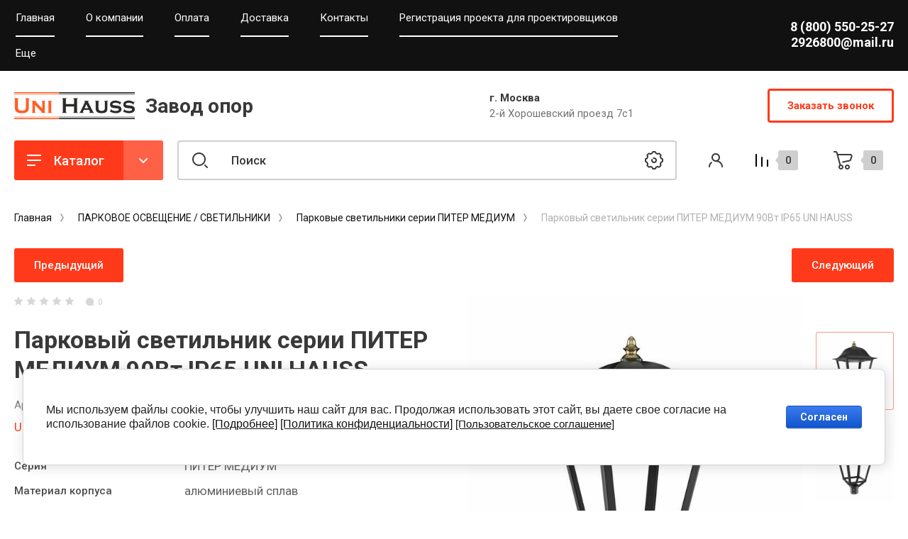

--- FILE ---
content_type: text/html; charset=utf-8
request_url: https://zavod-opor.com/magazin/product/parkovyj-svetilnik-piter-medium-90vt-ip65-unihauss
body_size: 23381
content:
<!doctype html>
<html lang="ru">

<head>
<meta charset="utf-8">
<meta name="robots" content="all"/>
<title>Парковый светильник серии ПИТЕР МЕДИУМ 90Вт IP65 UNI HAUSS</title>
<!-- assets.top -->
<meta property="og:title" content="Парковый светильник серии ПИТЕР МЕДИУМ 90Вт IP65 UNI HAUSS">
<meta name="twitter:title" content="Парковый светильник серии ПИТЕР МЕДИУМ 90Вт IP65 UNI HAUSS">
<meta property="og:image" content="https://zavod-opor.com/thumb/2/v9T0vnyne7iXGWHsbntEPw/350r350/d/parkovye_svetilniki_piter_medium_30w_unihauss.jpg">
<meta name="twitter:image" content="https://zavod-opor.com/thumb/2/v9T0vnyne7iXGWHsbntEPw/350r350/d/parkovye_svetilniki_piter_medium_30w_unihauss.jpg">
<meta property="og:image:type" content="image/jpeg">
<meta property="og:image:width" content="350">
<meta property="og:image:height" content="350">
<meta property="og:type" content="website">
<meta property="og:url" content="https://zavod-opor.com/magazin/product/parkovyj-svetilnik-piter-medium-90vt-ip65-unihauss">
<meta name="twitter:card" content="summary">
<!-- /assets.top -->

<meta name="description" content="Парковый светильник серии ПИТЕР МЕДИУМ 90Вт IP65 UNI HAUSS">
<meta name="keywords" content="Парковый светильник серии ПИТЕР МЕДИУМ 90Вт IP65 UNI HAUSS">
<meta name="SKYPE_TOOLBAR" content="SKYPE_TOOLBAR_PARSER_COMPATIBLE">
<meta name="viewport" content="width=device-width, initial-scale=1.0, maximum-scale=1.0, user-scalable=no">
<meta name="format-detection" content="telephone=no">
<meta http-equiv="x-rim-auto-match" content="none">




<!-- JQuery -->
<script src="/g/libs/jquery/1.10.2/jquery.min.js" charset="utf-8"></script>
<!-- JQuery -->

<!-- Common js -->
	<link rel="stylesheet" href="/g/css/styles_articles_tpl.css">

            <!-- 46b9544ffa2e5e73c3c971fe2ede35a5 -->
            <script src='/shared/s3/js/lang/ru.js'></script>
            <script src='/shared/s3/js/common.min.js'></script>
        <link rel='stylesheet' type='text/css' href='/shared/s3/css/calendar.css' /><link rel="stylesheet" href="/g/libs/lightgallery-proxy-to-hs/lightgallery.proxy.to.hs.min.css" media="all" async>
<script src="/g/libs/lightgallery-proxy-to-hs/lightgallery.proxy.to.hs.stub.min.js"></script>
<script src="/g/libs/lightgallery-proxy-to-hs/lightgallery.proxy.to.hs.js" async></script>
<link rel="icon" href="/favicon.png" type="image/png">
	<link rel="apple-touch-icon" href="/thumb/2/LWXycLAsrYVHUeczKuvz_w/r/favicon.png">
	<link rel="apple-touch-icon" sizes="57x57" href="/thumb/2/cSiQoKjZkTMIo0ziQoXd3Q/57c57/favicon.png">
	<link rel="apple-touch-icon" sizes="60x60" href="/thumb/2/ADHYAP_QOPaTX7kCwZk1yQ/60c60/favicon.png">
	<link rel="apple-touch-icon" sizes="72x72" href="/thumb/2/NUeGOwT7ccqi0vKCk5c7CQ/72c72/favicon.png">
	<link rel="apple-touch-icon" sizes="76x76" href="/thumb/2/hXphuvuCGMlCNmPwtBK8JQ/76c76/favicon.png">
	<link rel="apple-touch-icon" sizes="114x114" href="/thumb/2/eu_DCr8HaH-4Fl9Q5T1Yug/114c114/favicon.png">
	<link rel="apple-touch-icon" sizes="120x120" href="/thumb/2/3MmgBXK7FEpfGfzqoDIQig/120c120/favicon.png">
	<link rel="apple-touch-icon" sizes="144x144" href="/thumb/2/j9LDtrtN_JRbLahuwp6tEA/144c144/favicon.png">
	<link rel="apple-touch-icon" sizes="152x152" href="/thumb/2/hJpSN6oEQd3e9064W7B_Jg/152c152/favicon.png">
	<link rel="apple-touch-icon" sizes="180x180" href="/thumb/2/f_vyPxiafrQ-f6zkloMaLQ/180c180/favicon.png">
	
	<meta name="msapplication-TileImage" content="/thumb/2/bmMZwZpxmRExzY98ed18Wg/c/favicon.png">
	<meta name="msapplication-square70x70logo" content="/thumb/2/u4ZCgXlIt0M0m6gZuZtRyQ/70c70/favicon.png">
	<meta name="msapplication-square150x150logo" content="/thumb/2/foNNC3kvbPYBac4AKEENng/150c150/favicon.png">
	<meta name="msapplication-wide310x150logo" content="/thumb/2/4xXaTyEaqfQGm4mLgRUUfg/310c150/favicon.png">
	<meta name="msapplication-square310x310logo" content="/thumb/2/rmdEXcb0zBLSx3J7TTuAiw/310c310/favicon.png">

<link rel='stylesheet' type='text/css' href='/t/images/__csspatch/14/patch.css'/>

<!--s3_require-->
<link rel="stylesheet" href="/g/basestyle/1.0.1/user/user.css" type="text/css"/>
<link rel="stylesheet" href="/g/basestyle/1.0.1/cookie.message/cookie.message.css" type="text/css"/>
<link rel="stylesheet" href="/g/basestyle/1.0.1/user/user.blue.css" type="text/css"/>
<script type="text/javascript" src="/g/basestyle/1.0.1/user/user.js" async></script>
<link rel="stylesheet" href="/g/basestyle/1.0.1/cookie.message/cookie.message.blue.css" type="text/css"/>
<script type="text/javascript" src="/g/basestyle/1.0.1/cookie.message/cookie.message.js" async></script>
<!--/s3_require-->
<!-- Common js -->

<!-- Shop init -->
			
		
		
		
			<link rel="stylesheet" type="text/css" href="/g/shop2v2/default/css/theme.less.css">		
			<script type="text/javascript" src="/g/printme.js"></script>
		<script type="text/javascript" src="/g/shop2v2/default/js/tpl.js"></script>
		<script type="text/javascript" src="/g/shop2v2/default/js/baron.min.js"></script>
		
			<script type="text/javascript" src="/g/shop2v2/default/js/shop2.2.js"></script>
		
	<script type="text/javascript">shop2.init({"productRefs": {"170484108":{"seria":{"258815907":["215102308"]},"sposob_ustanovki_":{"37711704":["215102308"]},"material_korpusa_420":{"37532304":["215102308"]},"cvet_korpusa":{"18e5c85b4c3cf2a25629bfb040e8382c":["215102308"]},"svetovoj_potok_lm":{"ddfcd9e2c9a2576384099dd8f88da9fa":["215102308"]},"cvetovaa_temperatura_k":{"66135170945520e08b9e7f78349688b9":["215102308"]},"stepen_zasity_ip":{"fc490ca45c00b1249bbe3554a4fdf6fb":["215102308"]},"mosnost_vt_813":{"37583704":["215102308"]},"svetodiody":{"27906108":["215102308"]},"koefficient_mosnosti_":{"0,9":["215102308"]},"vhodnoe_naprazenie_i_castota_":{"220\u2026240 \u0412, ~ 50\u202660 \u0413\u0446":["215102308"]},"udaroprochnost_ik":{"45c48cce2e2d7fbdea1afc51c7c6ad26":["215102308"]},"rabocaa_temperatura_c":{"1ccfebed0b52d02eac0de26753a8155b":["215102308"]},"20000_casov":{"60000":["215102308"]},"posadochnoe_mesto_mm_sv":{"258760107":["215102308"]},"garantia":{"f982777489055c6563d68c005fd24aad":["215102308"]},"vysota_sm":{"7cbbc409ec990f19c78c75bd1e06f215":["215102308"]},"sirina_sm":{"d645920e395fedad7bbbed0eca3fe2e0":["215102308"]},"dlina_sm_":{"d645920e395fedad7bbbed0eca3fe2e0":["215102308"]}}},"apiHash": {"getPromoProducts":"9fe90c35261c927c0274513d6c996caa","getSearchMatches":"5bf92169cf538a71bd66566b72d232a7","getFolderCustomFields":"59436b92b93c73c77a5a20636095ae67","getProductListItem":"991ab428b5afc5535b462c71a7c7c980","cartAddItem":"51b5dcce67489a68956ccd64d4a86dd6","cartRemoveItem":"4168c6db9a2ae76c90b7411efbf393f2","cartUpdate":"6bbf9fa5409bb56c81468270ad3933f0","cartRemoveCoupon":"226899a0d0403506376644a5e8899f68","cartAddCoupon":"a99e01f91488f50ab5bcca260aa88bc6","deliveryCalc":"0767778453329266a665df5e76f73920","printOrder":"f51c107a512c732251210f08ebfbb632","cancelOrder":"520c610003ea244f22dc7eaeb9f35271","cancelOrderNotify":"8d4692c4943e07a5d11a2fa5e0bc40e9","repeatOrder":"778a355813c202c847f42901434783d9","paymentMethods":"7a55108e67bd00e60c8e1680812fea23","compare":"d622d2b63d09b175a2bbff26c168f006"},"hash": null,"verId": 3205389,"mode": "product","step": "","uri": "/magazin","IMAGES_DIR": "/d/","my": {"show_product_unit":true,"show_sections":false,"buy_alias":"\u0412 \u043a\u043e\u0440\u0437\u0438\u043d\u0443","gr_product_one_click":"\u0411\u044b\u0441\u0442\u0440\u044b\u0439 \u0437\u0430\u043a\u0430\u0437","buy_mod":true,"buy_kind":true,"on_shop2_btn":true,"lazy_load_subpages":true,"gr_lazy_load":true,"gr_pagelist_lazy_load":true,"gr_shop2_msg":true,"gr_compare_class":" ","gr_filter_only_field_title":true,"gr_auth_placeholder":true,"gr_show_collcetions_amount":true,"gr_kinds_slider":true,"gr_cart_titles":true,"gr_filter_placeholders":true,"gr_filter_remodal":true,"gr_filter_range_slider":true,"gr_search_range_slider":true,"gr_filter_remodal_res":"1340","gr_sorting_no_filter":true,"gr_add_to_compare_text":"\u0421\u0440\u0430\u0432\u043d\u0438\u0442\u044c","gr_only_filter_result":true,"gr_filter_title_text":"\u041f\u0430\u0440\u0430\u043c\u0435\u0442\u0440\u044b","gr_result_wrap":true,"gr_pagelist_only_icons":true,"gr_custom_rating":true,"gr_vendor_in_thumbs":true,"gr_show_options_text":"\u0412\u0441\u0435 \u043f\u0430\u0440\u0430\u043c\u0435\u0442\u0440\u044b","price_fa_rouble":true,"gr_show_titles":true,"gr_hide_list_params":true,"gr_hide_list_amount":true,"gr_hide_list_buy":true,"gr_h1_in_column":true,"gr_cart_auth_remodal":true,"gr_coupon_toggle":true,"gr_login_placeholered":true,"gr_cart_reg_placeholder":true,"gr_coupon_placeholder":"\u041a\u043e\u0434 \u043a\u0443\u043f\u043e\u043d\u0430","gr_card_slider_class":" vertical","gr_options_more_btn":"\u0412\u0441\u0435 \u043f\u0430\u0440\u0430\u043c\u0435\u0442\u0440\u044b","gr_pluso_title":"\u041f\u043e\u0434\u0435\u043b\u0438\u0442\u044c\u0441\u044f:","gr_cart_show_options_text":"\u0412\u0441\u0435 \u043f\u0430\u0440\u0430\u043c\u0435\u0442\u0440\u044b","gr_cart_total_title":"\u0420\u0430\u0441\u0447\u0435\u0442","gr_coupon_popup_btn":"\u041a\u0443\u043f\u043e\u043d","gr_search_form_title":"\u0420\u0430\u0441\u0448\u0438\u0440\u0435\u043d\u043d\u044b\u0439 \u043f\u043e\u0438\u0441\u043a","gr_show_more_btn_class":" gr-button-4 medium-btn","gr_product_template_name":"shop2.2.110_7-product-list-thumbs.tpl","gr_product_page_version":"global:shop2.2.110-machine-tools-product.tpl","gr_cart_page_version":"global:shop2.2.110_7-cart.tpl","gr_collections_item":"global:shop2.2.110_7-product-item-collections.tpl","gr_main_blocks_version":"global:shop2.2.110_7-main-blocks.tpl","gr_cart_preview_version":"2.2.110-machine-tools","gr_pagelist_version":"global:shop2.2.110-machine-tools-pagelist.tpl","gr_product_quick_view":true,"gr_img_lazyload":false,"gr_buy_btn_data_url":true,"gr_change_styles":true},"shop2_cart_order_payments": 1,"cf_margin_price_enabled": 0,"maps_yandex_key":"","maps_google_key":""});shop2.facets.enabled = true;</script>
<style type="text/css">.product-item-thumb {width: 440px;}.product-item-thumb .product-image, .product-item-simple .product-image {height: 440px;width: 440px;}.product-item-thumb .product-amount .amount-title {width: 344px;}.product-item-thumb .product-price {width: 390px;}.shop2-product .product-side-l {width: 200px;}.shop2-product .product-image {height: 190px;width: 200px;}.shop2-product .product-thumbnails li {width: 56px;height: 56px;}</style>
<!-- Shop init -->


<!-- Custom styles -->
<link rel="stylesheet" href="/g/libs/jqueryui/datepicker-and-slider/css/jquery-ui.css">
<link rel="stylesheet" href="/g/libs/lightgallery/v1.2.19/lightgallery.css">
<link rel="stylesheet" href="/g/libs/remodal/css/remodal.css">
<link rel="stylesheet" href="/g/libs/remodal/css/remodal-default-theme.css">
<link rel="stylesheet" href="/g/libs/waslide/css/waslide.css">
<link rel="stylesheet" href="/g/libs/jquery-popover/0.0.4/jquery.popover.css">
<!-- Custom styles -->


<!-- Custom js -->
<script src="/g/libs/jquery-responsive-tabs/1.6.3/jquery.responsiveTabs.min.js" charset="utf-8"></script>
<script src="/g/libs/jquery-match-height/0.7.2/jquery.matchHeight.min.js" charset="utf-8"></script>
<script src="/g/libs/jqueryui/datepicker-and-slider/js/jquery-ui.min.js" charset="utf-8"></script>
<script src="/g/libs/jqueryui/touch_punch/jquery.ui.touch_punch.min.js" charset="utf-8"></script>
<script src="/g/libs/timer/js/timer.js" charset="utf-8"></script>
<script src="/g/libs/flexmenu/1.4.2/flexmenu.min.js" charset="utf-8"></script>
<script src="/g/libs/lightgallery/v1.2.19/lightgallery.js" charset="utf-8"></script>
<script src="/g/libs/jquery-slick/1.9.0/slick.min.js" charset="utf-8"></script>
<script src="/g/libs/remodal/js/remodal.js" charset="utf-8"></script>
<script src="/g/libs/waslide/js/animit.js" charset="utf-8"></script>
<script src="/g/libs/waslide/js/waslide.js" charset="utf-8"></script>
<script src="/g/libs/jquery-popover/0.0.4/jquery.popover.js"></script>
<!-- Custom js -->

<!-- Site js -->
<script src="/g/s3/misc/form/shop-form/shop-form-minimal.js" charset="utf-8"></script>
<script src="/g/templates/shop2/2.110.2/conditioning-equipment/js/plugins.js" charset="utf-8"></script>
<!-- Site js -->

<!-- Доп работы -->
	<script src="/g/templates/shop2/2.110.2/conditioning-equipment/machine-tools/additional_works/shop2_msg/shop2_msg.js"></script>




<!-- Доп работы -->


		    <link rel="stylesheet" href="/t/v2367/images/theme11/theme.scss.css">
	
<link rel="stylesheet" href="/g/templates/shop2/2.110.2/conditioning-equipment/machine-tools/css/global_styles.css">



	<script src="/g/templates/shop2/2.110.2/conditioning-equipment/machine-tools/js/shop_main.js"></script>


	
		<style>
			.quick-view-trigger {display: none !important;}
		</style>
	
<link rel="stylesheet" href="/t/v2367/images/css/addon_style.scss.css">
<script src="/t/v2367/images/js/addon_site.js"></script>

</head>

<body class="site gr-change-styles">
	<div class="site__wrapper">
		
				
				
				
		<div class="burger-block">
			<div class="burger-block__section">
				<div class="gr-icon-btn burger-block__close">&nbsp;</div>
				<div class="burger-menu-title"><span>Меню</span></div>
				<div class="burger-folders">
					<div class="burger-title">Каталог</div>
					<div class="burger-folders__body"></div>
				</div>
			</div>
		</div>
		

		<div class="mobile-menu">
			<div class="mobile-menu__inner">
				<div class="gr-icon-btn mobile-menu__close">&nbsp;</div>
				<div class="mobile-menu__title">Меню</div>
				<div class="burger-navigation"></div>
			</div>
		</div>
		
		<div class="remodal" data-remodal-id="popup-search" role="dialog" data-remodal-options="hashTracking: false">
			<button data-remodal-action="close" class="gr-icon-btn remodal-close-btn"><span>Закрыть</span></button>
			<div class="search-toggle-btn gr-button-1">Расширенный поиск</div>
				
	
<div class="shop2-block search-form">
	<div class="search-form__inner">
		<div class="search-form__header">Расширенный поиск</div>
		<div class="search-rows">
			<form action="/magazin/search" enctype="multipart/form-data">
				<input type="hidden" name="sort_by" value=""/>
				
									<div class="search-rows__row gr-field-style float_row">
						<div class="row-title field-title">Цена (<span class="fa fa-rouble">₽</span>)<span style="display: inline-block;">:</span></div>
						<div class="row-body">
							<label class="input-from">
								<span class="from_title hide">от</span>
								<input name="s[price][min]" type="text" size="5" class="small" value=""  data-range_min="0" oninput="this.value = this.value.replace (/\D/, '')" />
							</label>
							<label class="input-to">
								<span class="to_title hide">до</span>
								<input name="s[price][max]" type="text" size="5" class="small" value=""  data-range_max="200000" oninput="this.value = this.value.replace (/\D/, '')" />
							</label>
													</div>
					</div>
				
									<div class="search-rows__row gr-field-style">
						<label class="row-title field-title" for="shop2-name">Название<span style="display: inline-block;">:</span></label>
						<div class="row-body">
							<input type="text" name="s[name]" size="20" id="shop2-name" value="" />
						</div>
					</div>
				
									<div class="search-rows__row gr-field-style">
						<label class="row-title field-title" for="shop2-article">Артикул<span style="display: inline-block;">:</span></label>
						<div class="row-body">
							<input type="text" name="s[article]" id="shop2-article" value="" />
						</div>
					</div>
				
									<div class="search-rows__row gr-field-style">
						<label class="row-title field-title" for="shop2-text">Текст<span style="display: inline-block;">:</span></label>
						<div class="row-body">
							<input type="text" name="search_text" size="20" id="shop2-text"  value="" />
						</div>
					</div>
				
				
									<div class="search-rows__row gr-field-style">
						<div class="row-title field-title">Выберите категорию<span style="display: inline-block;">:</span></div>
						<div class="row-body">
							<select name="s[folder_id]" id="s[folder_id]">
								<option value="">Все</option>
																																												<option value="701195913" >
											 ПАРКОВОЕ ОСВЕЩЕНИЕ / ОСВЕТИТЕЛЬНЫЕ СИСТЕМЫ
										</option>
																																				<option value="10219708" >
											&raquo; Парковые светильники серии Street-Ufo
										</option>
																																				<option value="10215708" >
											&raquo; Парковые светильники серии ПАРУС
										</option>
																																				<option value="10215508" >
											&raquo; Серия ИНТЕГРАЛ
										</option>
																																				<option value="10192708" >
											&raquo; Серия ИНТЕГРАЛ С БОКОВОЙ ПОДСВЕТКОЙ
										</option>
																																				<option value="35378908" >
											&raquo; Парковые светильники серии СТРИТ 30030
										</option>
																																				<option value="10179308" >
											&raquo; Парковые светильники  серии ЛОТОС
										</option>
																																				<option value="10206508" >
											&raquo; Парковые светильники серии Стрит Одуванчик
										</option>
																																				<option value="10222308" >
											&raquo; Парковые светильники серии СТРИТ-25
										</option>
																																				<option value="10216508" >
											&raquo; Парковые светильники серии Техно
										</option>
																																				<option value="10179508" >
											&raquo; Фонари отраженного света
										</option>
																																				<option value="701201913" >
											 ПАРКОВОЕ ОСВЕЩЕНИЕ / СВЕТИЛЬНИКИ
										</option>
																																				<option value="10220108" >
											&raquo; Парковые светильники серии Стрит 26
										</option>
																																				<option value="10217108" >
											&raquo; Парковые светильники серии Стрит-5004L
										</option>
																																				<option value="10222908" >
											&raquo; Парковые светильники серии Стрит 17
										</option>
																																				<option value="10222708" >
											&raquo; Парковые светильники серии СТРИТ-33
										</option>
																																				<option value="10179108" >
											&raquo; Парковые светильники серии KANI
										</option>
																																				<option value="10221908" >
											&raquo; Парковые светильники серии стрит-SKY
										</option>
																																				<option value="10219308" >
											&raquo; Парковые светильники серии СТРИТ-32
										</option>
																																				<option value="10222508" >
											&raquo; Парковые светильники серии СТРИТ-80
										</option>
																																				<option value="10205508" >
											&raquo; Парковые светильники серии TAUN
										</option>
																																				<option value="10221708" >
											&raquo; Парковые светильники серии стрит-77
										</option>
																																				<option value="10205108" >
											&raquo; Уличный светильник серии СТРИТ-8
										</option>
																																				<option value="10205308" >
											&raquo; Уличный светильник серии СТРИТ-9
										</option>
																																				<option value="10215108" >
											&raquo; Уличный светильник серии СТРИТ-31
										</option>
																																				<option value="10215308" >
											&raquo; Уличный светильник серии СТРИТ-34
										</option>
																																				<option value="10216308" >
											&raquo; Уличный светильник серии СТРИТ-5
										</option>
																																				<option value="10216108" >
											&raquo; Парковый светильник серии СТРИТ-2
										</option>
																																				<option value="10217308" >
											&raquo; Светильник серии Стрит 72
										</option>
																																				<option value="10217508" >
											&raquo; Парковые светильники серии ПИТЕР МЕДИУМ
										</option>
																																				<option value="10217908" >
											&raquo; Уличный светильник серии Стрит-11
										</option>
																																				<option value="10217708" >
											&raquo; Парковые светильники серии СТРИТ-А
										</option>
																																				<option value="10218308" >
											&raquo; Уличные фонари серии СТРИТ-36
										</option>
																																				<option value="10218508" >
											&raquo; Парковые светильники серии СТРИТ-38
										</option>
																																				<option value="10195108" >
											&raquo; Уличный светильник серии СТРИТ-6
										</option>
																																				<option value="701242513" >
											 ЛАНДШАФТНОЕ ОСВЕЩЕНИЕ
										</option>
																																				<option value="33606104" >
											 Стальные декоративные опоры
										</option>
																																				<option value="33606304" >
											 Кронштейны светильников
										</option>
																																				<option value="35271504" >
											 Закладные детали
										</option>
																																				<option value="34888704" >
											&raquo; Трубная деталь
										</option>
																																				<option value="34888904" >
											&raquo; Анкерная деталь
										</option>
																																				<option value="34883304" >
											&raquo; Фундамент МК
										</option>
																																				<option value="100369708" >
											 Парковые светильники E27
										</option>
																																				<option value="10223308" >
											&raquo; Уличные фонари серии Кемптен
										</option>
																																				<option value="10162508" >
											&raquo; Уличные фонари серии Версаль 2
										</option>
																																				<option value="35395308" >
											&raquo; Уличные фонари серии Куадро
										</option>
																																				<option value="35379308" >
											&raquo; Уличные фонари серии Классик
										</option>
																																				<option value="35395108" >
											&raquo; Уличные фонари серии Инокс
										</option>
																																				<option value="10216708" >
											&raquo; Уличные фонари серии Тим
										</option>
																																				<option value="10221508" >
											&raquo; Уличные фонари серии Сатурн
										</option>
																																				<option value="35394708" >
											&raquo; Уличные фонари серии Globo
										</option>
																																				<option value="10221308" >
											&raquo; Уличные фонари серии Стрит 16
										</option>
																																				<option value="10221108" >
											&raquo; Уличные фонари серии &quot;Капля&quot;
										</option>
																																				<option value="10220908" >
											&raquo; Уличные фонари серии &quot;Амфора&quot;
										</option>
																																				<option value="10216908" >
											&raquo; Уличные фонари серии СТРИТ-1018
										</option>
																																				<option value="10215908" >
											&raquo; Уличные фонари серии Питер
										</option>
																																				<option value="10218108" >
											&raquo; Парковые светильники серии СТРИТ-36
										</option>
																																				<option value="287039107" >
											 Декоративные парковые светильники
										</option>
																																				<option value="100382508" >
											 Уличные фонари
										</option>
																																				<option value="287047707" >
											&raquo; Большие формы (ПММА)
										</option>
																																				<option value="10163108" >
											&raquo; Средние формы (ПММА)
										</option>
																																				<option value="10178908" >
											&raquo; Малые формы (ПММА)
										</option>
																																				<option value="10162708" >
											&raquo; Ландшафтное освещение (ПММА)
										</option>
																																				<option value="117820304" >
											 ПАРКОВЫЕ СВЕТИЛЬНИКИ СТОЛБИКИ
										</option>
																																				<option value="117825304" >
											&raquo; СВЕТИЛЬНИК СЕРИИ POST
										</option>
																																				<option value="120298704" >
											&raquo; СВЕТИЛЬНИКИ СЕРИИ QUADRO
										</option>
																																				<option value="120466904" >
											&raquo; СЕРИЯ TOP
										</option>
																																				<option value="120607304" >
											&raquo; СЕРИЯ SHARDEN
										</option>
																																				<option value="121555304" >
											&raquo; СЕРИЯ NELSON
										</option>
																																				<option value="71631906" >
											&raquo; Серия Грибы
										</option>
																																				<option value="71632106" >
											&raquo; Серия Торшер
										</option>
																																				<option value="71634106" >
											&raquo; Серия KANI BOLLARD
										</option>
																																				<option value="71634306" >
											&raquo; Серия NUT
										</option>
																																				<option value="71635106" >
											&raquo; Серия Айрон
										</option>
																																				<option value="71635306" >
											&raquo; Серия  Desing
										</option>
																																				<option value="71635706" >
											&raquo; Серия BOLLARD-1051
										</option>
																																				<option value="71635906" >
											&raquo; Серия BOLLARD-1053
										</option>
																																				<option value="71636106" >
											&raquo; Серия BOLLARD-2007
										</option>
																																				<option value="71636906" >
											&raquo; Серия ЛОТОС
										</option>
																																				<option value="71637306" >
											&raquo; Серия Dino
										</option>
																																				<option value="33605904" >
											 Основания - цоколь
										</option>
																								</select>
						</div>
					</div>

					<div id="shop2_search_custom_fields"></div>
								
									<div id="shop2_search_global_fields">
						
																																																															</div>
								
									<div class="search-rows__row gr-field-style">
						<div class="row-title field-title">Производитель<span style="display: inline-block;">:</span></div>
						<div class="row-body">
							<select name="s[vendor_id]">
								<option value="">Все</option>          
																	<option value="27927304" >45940300</option>
																	<option value="55153902" >Aberas</option>
																	<option value="55154102" >Aorist</option>
																	<option value="55154302" >Berta</option>
																	<option value="55154502" >Beta</option>
																	<option value="55154702" >Casar</option>
																	<option value="55154902" >Celius</option>
																	<option value="55155102" >Dieresis</option>
																	<option value="55155302" >Digamma</option>
																	<option value="55155502" >Eitva</option>
																	<option value="55155702" >Epsilon</option>
																	<option value="55155902" >Ermius</option>
																	<option value="55156102" >Eslem</option>
																	<option value="55156302" >Fita</option>
																	<option value="55156502" >Gama</option>
																	<option value="55156702" >Hekiu</option>
																	<option value="55156902" >Kisne</option>
																	<option value="55157102" >Kivenmas</option>
																	<option value="55157302" >Mujh</option>
																	<option value="55157502" >Omicron</option>
																	<option value="55157702" >Sampi</option>
																	<option value="51041107" >UNI HAUSS</option>
																	<option value="55157902" >Uria</option>
																	<option value="55158102" >Vacat</option>
																	<option value="55158302" >Whaipara</option>
																	<option value="55158502" >Xoffer</option>
																	<option value="8278304" >ООО &quot;Уни Хаусс&quot;</option>
																	<option value="55158702" >Самех</option>
															</select>
						</div>
					</div>
				
														    <div class="search-rows__row gr-field-style">
					        <div class="row-title field-title">Новинка<span style="display: inline-block;">:</span></div>
					        <div class="row-body">
					            					            <select name="s[flags][2]">
						            <option value="">Все</option>
						            <option value="1">да</option>
						            <option value="0">нет</option>
						        </select>
					        </div>
					    </div>
			    															    <div class="search-rows__row gr-field-style">
					        <div class="row-title field-title">Спецпредложение<span style="display: inline-block;">:</span></div>
					        <div class="row-body">
					            					            <select name="s[flags][1]">
						            <option value="">Все</option>
						            <option value="1">да</option>
						            <option value="0">нет</option>
						        </select>
					        </div>
					    </div>
			    									
				

									<div class="search-rows__row gr-field-style">
						<div class="row-title field-title">Результатов на странице<span style="display: inline-block;">:</span></div>
						<div class="row-body">
							<select name="s[products_per_page]">
																																		<option value="5">5</option>
																										<option value="20" selected="selected">20</option>
																										<option value="35">35</option>
																										<option value="50">50</option>
																										<option value="65">65</option>
																										<option value="80">80</option>
																										<option value="95">95</option>
															</select>
						</div>
					</div>
				
				<div class="search-rows__btn">
					<button type="submit" class="search-btn gr-button-1"><span>Поиск</span></button>
				</div>
			</form >
		</div>
	</div>
</div><!-- Search Form -->		</div> <!-- popup-search -->

		<div class="remodal" data-remodal-id="popup-login" role="dialog" data-remodal-options="hashTracking: false">
			<button data-remodal-action="close" class="gr-icon-btn remodal-close-btn"><span>Закрыть</span></button>
			<div class="shop2-block login-form ">
	<div class="login-form__inner">
		<div class="login-form__header">
			Кабинет
		</div>
		<div class="login-form__body">
			
				<form method="post" action="/users">
					<input type="hidden" name="mode" value="login" />

					<div class="login-form__row login gr-field-style">
												<input placeholder="Логин" type="text" name="login" id="login" tabindex="1" value="" />
					</div>
					<div class="login-form__row gr-field-style">
												<input placeholder="Пароль" type="password" name="password" id="password" tabindex="2" value="" />
					</div>

					<div class="login-btns">
												<div class="login-btns__enter">
													<button type="submit" class="gr-button-1" tabindex="3">Войти</button>
												</div>
																		<div class="login-btns__links">
													<a href="/users/forgot_password" class="forgot_btn">Забыли пароль?</a>
															<br/>
														<a href="/users/register" class="register_btn">Регистрация</a>
												</div>
											</div>
				<re-captcha data-captcha="recaptcha"
     data-name="captcha"
     data-sitekey="6LfLhZ0UAAAAAEB4sGlu_2uKR2xqUQpOMdxygQnA"
     data-lang="ru"
     data-rsize="invisible"
     data-type="image"
     data-theme="light"></re-captcha></form>
				
									<div class="g-auth__row g-auth__social-min">
												



				
						<div class="g-form-field__title"><b>Также Вы можете войти через:</b></div>
			<div class="g-social">
																												<div class="g-social__row">
								<a href="/users/hauth/start/vkontakte?return_url=/magazin/product/parkovyj-svetilnik-piter-medium-90vt-ip65-unihauss" class="g-social__item g-social__item--vk-large" rel="nofollow">Vkontakte</a>
							</div>
																
			</div>
			
		
	
			<div class="g-auth__personal-note">
									
			
							Я согласен на обработку персональных данных и принимаю условия <a href="/users/agreement" target="_self" title="/users/agreement">Пользовательского соглашения</a> и <a href="/users/policy" target="_self" title="/politika-konfidencialnosti">Политики конфиденциальности</a>
					</div>
						</div>
				
			
		</div>
	</div>
</div>		</div> <!-- popup-login -->

					<div class="remodal" data-remodal-id="popup-form" role="dialog" data-remodal-options="hashTracking: false">
				<button data-remodal-action="close" class="gr-icon-btn remodal-close-btn"><span>Закрыть</span></button>
				<div class="form-contacts">
							                <div class="head-phone">
		                    <div class="head-phone__inner">
		                        <div class="head-phone__item">
		                        			                            	<div>
		                            				                            		<a href="tel:88005502527">8 (800) 550-25-27</a>
		                            	</div>
		                            		                        </div>
		                        		                        	<div class="head-phone__schedule">С 9 ДО 18, ПН-ПТ</div>
		                        		                    </div>
		                </div>
	                	                		                <div class="head-address">
		                    <div class="head-address__title">г. Москва</div>		                    <div class="head-address__body">2-й Хорошевский проезд 7с1</div>		                </div>
	                                </div>
                <div class="form-toggle-btn gr-button-1">Заказать звонок</div>                					
                        	
	    
        
    <div class="tpl-anketa" data-api-url="/-/x-api/v1/public/?method=form/postform&param[form_id]=66417909" data-api-type="form">
    		    			    	<div class="tpl-anketa__left">
		        	<div class="tpl-anketa__title">Заказать звонок</div>
		        			        </div>
	                        <div class="tpl-anketa__right">
	        	            <form method="post" action="/" data-s3-anketa-id="66417909">
	                <input type="hidden" name="param[placeholdered_fields]" value="1" />
	                <input type="hidden" name="form_id" value="66417909">
	                	                	                <input type="hidden" name="param[hide_title]" value="" />
	                <input type="hidden" name="param[product_name]" value="" />
                	<input type="hidden" name="param[product_link]" value="https://" />
                	<input type="hidden" name="param[policy_checkbox]" value="1" />
                	<input type="hidden" name="param[has_span_button]" value="" />
	                <input type="hidden" name="tpl" value="global:shop2.form.minimal.tpl">
	                		                		                    		                        <div class="tpl-field type-text">
		                            		                            
		                            		                            <div class="field-value">
		                                		                                		                                    <input type="text" 
		                                    	 
			                                    size="30" 
			                                    maxlength="100" 
			                                    value="" 
			                                    name="d[0]" 
			                                    placeholder="Имя" 
		                                    />
		                                		                                
		                                		                            </div>
		                        </div>
		                    		                		                    		                        <div class="tpl-field type-phone field-required">
		                            		                            
		                            		                            <div class="field-value">
		                                		                                		                                    <input type="text" 
		                                    	 required  
			                                    size="30" 
			                                    maxlength="100" 
			                                    value="" 
			                                    name="d[1]" 
			                                    placeholder="Телефон *" 
		                                    />
		                                		                                
		                                		                            </div>
		                        </div>
		                    		                		                    		                        <div class="tpl-field type-checkbox field-required policy_checkbox">
		                            		                            
		                            		                            <div class="field-value">
		                                		                                		                                    <ul>
		                                        		                                            <li>
	                                            		
	                                            		<label>
	                                            			<input 
	                                            				 required  
			                                            		type="checkbox" 
			                                            		value="Да" 
			                                            		name="d[2]" 
		                                            		/>
	                                            			<span>Я согласен на обработку персональных данных и принимаю условия <a href="/users/agreement" target="_self" title="/users/agreement">Пользовательского соглашения</a> и <a href="/users/policy" target="_self" title="/politika-konfidencialnosti">Политики конфиденциальности</a> <ins class="field-required-mark">*</ins></span>
	                                            		</label>
		                                        	</li>
		                                        		                                    </ul>
		                                		                                
		                                		                            </div>
		                        </div>
		                    		                	
	        			        		
	                	
	                <div class="tpl-field tpl-field-button">
	                    <button type="submit" class="tpl-form-button">Отправить</button>
	                </div>
	
	            <re-captcha data-captcha="recaptcha"
     data-name="captcha"
     data-sitekey="6LfLhZ0UAAAAAEB4sGlu_2uKR2xqUQpOMdxygQnA"
     data-lang="ru"
     data-rsize="invisible"
     data-type="image"
     data-theme="light"></re-captcha></form>
	            
	        		        	
	                </div>
    </div>
							</div> <!-- popup-form -->
				<header class="new-header inner_page">
			<div class="new-header__inner">
				
				<div class="new-header-top">
					<div class="new-header-top__inner">
						<div class="new-header-top__left">
														    <ul class="top-menu menu-default">
																	              								              								                   <li class=""><a href="/"><span>Главная</span></a>
								              								         								         								         								    								              								                   								                        </li>
								                        								                   								              								              								                   <li class=""><a href="/o-kompanii"><span>О компании</span></a>
								              								         								         								         								    								              								                   								                        </li>
								                        								                   								              								              								                   <li class=""><a href="/oplata"><span>Оплата</span></a>
								              								         								         								         								    								              								                   								                        </li>
								                        								                   								              								              								                   <li class=""><a href="/dostavka"><span>Доставка</span></a>
								              								         								         								         								    								              								                   								                        </li>
								                        								                   								              								              								                   <li class=""><a href="/kontakty"><span>Контакты</span></a>
								              								         								         								         								    								              								                   								                        </li>
								                        								                   								              								              								                   <li class=""><a href="/registraciya-proekta-dlya-proektirovshchikov"><span>Регистрация проекта для проектировщиков</span></a>
								              								         								         								         								    								              								                   								                        </li>
								                        								                   								              								              								                   <li class=""><a href="/obyazatelnaya-markirovka"><span>Обязательная маркировка</span></a>
								              								         								         								         								    								    								    </li>
								</ul>
													</div>
						<div class="new-header-top__right">
															<div class="new-phones">
									<div class="new-phones__top">
										<div class="new-phones__body">
																																				<div><a href="tel:88005502527">8 (800) 550-25-27</a></div>
																																	</div>
																			</div>
																	</div>
																					    <div class="e-mail-top"><a href="mailto:2926800@mail.ru">2926800@mail.ru</a></div>
													</div>
					</div>
				</div>
	
				<div class="new-header-content">
					<div class="new-header-content__inner">
						<div class="new-header-content__left">
	
							<div class="site-info">
																    <div class="site-info__logo">
								        																															<a href="https://zavod-opor.com" style="max-width: 170px;">
												<img src="/thumb/2/0TpwNQJXtAO-bdb_OpkBEg/170r90/d/uni-hauss-1.png" style="max-width: 170px" alt="" />
											</a>
									    								    </div>
							    							    									<div class="site-info__body">
																					<div class="site-info__name">
																									<a href="https://zavod-opor.com">Завод опор</a>
																							</div>
																													</div>
															</div> <!-- .site-info -->
	
						</div>
													<div class="new-phones2">
								<div class="new-phones2__inner">
									<div class="new-phones2__body">
																																	<div><a href="tel:88005502527">8 (800) 550-25-27</a></div>
																														</div>
																	</div>
							</div>
																			    <div class="e-mail-top2"><a href="mailto:2926800@mail.ru">2926800@mail.ru</a></div>
													<div class="new-header-content__right">
															<div class="new-address">
									<div class="new-address__title">г. Москва</div>									<div class="new-address__body">2-й Хорошевский проезд 7с1</div>								</div>
																						<div class="new-call-btn">
									<span class="gr-button-4" data-remodal-target="popup-form">Заказать звонок</span>
								</div>
													</div>
					</div>
				</div>
	
				<div class="new-top-panel">
					<div class="new-top-panel__inner">
						<div class="block_shadow">&nbsp;</div>
	
						<div class="new-top-panel__catalog gr-button-1">Каталог</div>
						<div class="new-top-panel__burger">&nbsp;</div>
						<div class="new-top-panel__search" data-remodal-target="popup-search">&nbsp;</div>
						<nav class="new-search-block">
						    							    <form action="/magazin/search" method="get" class="new-search-block__form">
								    <input name="search_text" type="text" class="new-search-block__input search-block__input" value="" placeholder="Поиск"/>
								    <button class="new-search-block__btn search-block__btn">&nbsp;</button>
								    <div class="new-search-block__advanced-search" data-remodal-target="popup-search">&nbsp;</div>
							    <re-captcha data-captcha="recaptcha"
     data-name="captcha"
     data-sitekey="6LfLhZ0UAAAAAEB4sGlu_2uKR2xqUQpOMdxygQnA"
     data-lang="ru"
     data-rsize="invisible"
     data-type="image"
     data-theme="light"></re-captcha></form>
													</nav>
						<div class="new-top-panel__login" data-remodal-target="popup-login">&nbsp;</div>
													<div class="new-top-panel__compare">
		                        <a href="/magazin/compare" class="block_no_events panel-compare shop-compare">
		                            <span class="panel-compare__amount">0</span>
		                        </a> <!-- .panel-compare -->
							</div>
												<div class="new-top-panel__cart">
																					
															<div class="gr-cart-preview">
															
		<div id="shop2-cart-preview">
			<a href="/magazin/cart" class="cart-btn no_events">
				<div class="cart-btn__amount">0</div>
			</a>
		</div><!-- Cart Preview -->
		
	 
								</div>			
														
						</div>
	
						<div class="desktop-folders">
							<ul class="menu-default desktop-folders__list">
															         							         							         							         							    							         							              							              							                   <li class=" sublevel has"><a href="/magazin/folder/parkovoe-osveshchenie-osvetitelnye-sistemy"><span>ПАРКОВОЕ ОСВЕЩЕНИЕ / ОСВЕТИТЕЛЬНЫЕ СИСТЕМЫ</span></a>
							                   								              							         							         							         							         							    							         							              							                   							                        <ul>
							                            <li class="parentItem"><a href="/magazin/folder/parkovoe-osveshchenie-osvetitelnye-sistemy"><span>ПАРКОВОЕ ОСВЕЩЕНИЕ / ОСВЕТИТЕЛЬНЫЕ СИСТЕМЫ</span></a></li>
							                    								              							              							                   <li class=""><a href="/magazin/folder/parkovye-svetilniki-serii-street-ufo"><span>Парковые светильники серии Street-Ufo</span></a>
							              							         							         							         							         							    							         							              							                   							                        </li>
							                        							                   							              							              							                   <li class=""><a href="/magazin/folder/parkovye-svetilniki-serii-parus"><span>Парковые светильники серии ПАРУС</span></a>
							              							         							         							         							         							    							         							              							                   							                        </li>
							                        							                   							              							              							                   <li class=""><a href="/magazin/folder/seriya-integral"><span>Серия ИНТЕГРАЛ</span></a>
							              							         							         							         							         							    							         							              							                   							                        </li>
							                        							                   							              							              							                   <li class=""><a href="/magazin/folder/seriya-integral-s-bokovoj-podsvetkoj"><span>Серия ИНТЕГРАЛ С БОКОВОЙ ПОДСВЕТКОЙ</span></a>
							              							         							         							         							         							    							         							              							                   							                        </li>
							                        							                   							              							              							                   <li class=""><a href="/magazin/folder/parkovye-svetilniki-serii-strit-30030"><span>Парковые светильники серии СТРИТ 30030</span></a>
							              							         							         							         							         							    							         							              							                   							                        </li>
							                        							                   							              							              							                   <li class=""><a href="/magazin/folder/parkovye-svetilniki-serii-lotos"><span>Парковые светильники  серии ЛОТОС</span></a>
							              							         							         							         							         							    							         							              							                   							                        </li>
							                        							                   							              							              							                   <li class=""><a href="/magazin/folder/parkovye-svetilniki-serii-strit-oduvanchik"><span>Парковые светильники серии Стрит Одуванчик</span></a>
							              							         							         							         							         							    							         							              							                   							                        </li>
							                        							                   							              							              							                   <li class=""><a href="/magazin/folder/parkovye-svetilniki-serii-strit-25"><span>Парковые светильники серии СТРИТ-25</span></a>
							              							         							         							         							         							    							         							              							                   							                        </li>
							                        							                   							              							              							                   <li class=""><a href="/magazin/folder/parkovye-svetilniki-serii-tehno"><span>Парковые светильники серии Техно</span></a>
							              							         							         							         							         							    							         							              							                   							                        </li>
							                        							                   							              							              							                   <li class=""><a href="/magazin/folder/fonari-otrazhennogo-sveta-1"><span>Фонари отраженного света</span></a>
							              							         							         							         							         							    							         							              							                   							                        </li>
							                        							                             </ul></li>
							                        							                   							              							              							                   <li class=" sublevel has"><a href="/magazin/folder/parkovoe-osveshchenie-svetilniki"><span>ПАРКОВОЕ ОСВЕЩЕНИЕ / СВЕТИЛЬНИКИ</span></a>
							                   								              							         							         							         							         							    							         							              							                   							                        <ul>
							                            <li class="parentItem"><a href="/magazin/folder/parkovoe-osveshchenie-svetilniki"><span>ПАРКОВОЕ ОСВЕЩЕНИЕ / СВЕТИЛЬНИКИ</span></a></li>
							                    								              							              							                   <li class=""><a href="/magazin/folder/parkovye-svetilniki-serii-strit-26"><span>Парковые светильники серии Стрит 26</span></a>
							              							         							         							         							         							    							         							              							                   							                        </li>
							                        							                   							              							              							                   <li class=""><a href="/magazin/folder/parkovye-svetilniki-serii-strit-5004l"><span>Парковые светильники серии Стрит-5004L</span></a>
							              							         							         							         							         							    							         							              							                   							                        </li>
							                        							                   							              							              							                   <li class=""><a href="/magazin/folder/parkovye-svetilniki-serii-strit-17"><span>Парковые светильники серии Стрит 17</span></a>
							              							         							         							         							         							    							         							              							                   							                        </li>
							                        							                   							              							              							                   <li class=""><a href="/magazin/folder/parkovye-svetilniki-serii-strit-33"><span>Парковые светильники серии СТРИТ-33</span></a>
							              							         							         							         							         							    							         							              							                   							                        </li>
							                        							                   							              							              							                   <li class=""><a href="/magazin/folder/parkovye-svetilniki-serii-kani"><span>Парковые светильники серии KANI</span></a>
							              							         							         							         							         							    							         							              							                   							                        </li>
							                        							                   							              							              							                   <li class=""><a href="/magazin/folder/parkovye-svetilniki-serii-strit-sky"><span>Парковые светильники серии стрит-SKY</span></a>
							              							         							         							         							         							    							         							              							                   							                        </li>
							                        							                   							              							              							                   <li class=""><a href="/magazin/folder/parkovye-svetilniki-serii-strit-32"><span>Парковые светильники серии СТРИТ-32</span></a>
							              							         							         							         							         							    							         							              							                   							                        </li>
							                        							                   							              							              							                   <li class=""><a href="/magazin/folder/parkovye-svetilniki-serii-strit-80"><span>Парковые светильники серии СТРИТ-80</span></a>
							              							         							         							         							         							    							         							              							                   							                        </li>
							                        							                   							              							              							                   <li class=""><a href="/magazin/folder/parkovye-svetilniki-serii-taun"><span>Парковые светильники серии TAUN</span></a>
							              							         							         							         							         							    							         							              							                   							                        </li>
							                        							                   							              							              							                   <li class=""><a href="/magazin/folder/parkovye-svetilniki-serii-strit-77"><span>Парковые светильники серии стрит-77</span></a>
							              							         							         							         							         							    							         							              							                   							                        </li>
							                        							                   							              							              							                   <li class=""><a href="/magazin/folder/ulichnyj-svetilnik-serii-strit-8"><span>Уличный светильник серии СТРИТ-8</span></a>
							              							         							         							         							         							    							         							              							                   							                        </li>
							                        							                   							              							              							                   <li class=""><a href="/magazin/folder/ulichnyj-svetilnik-serii-strit-9"><span>Уличный светильник серии СТРИТ-9</span></a>
							              							         							         							         							         							    							         							              							                   							                        </li>
							                        							                   							              							              							                   <li class=""><a href="/magazin/folder/ulichnyj-svetilnik-serii-strit-31"><span>Уличный светильник серии СТРИТ-31</span></a>
							              							         							         							         							         							    							         							              							                   							                        </li>
							                        							                   							              							              							                   <li class=""><a href="/magazin/folder/ulichnyj-svetilnik-serii-strit-34"><span>Уличный светильник серии СТРИТ-34</span></a>
							              							         							         							         							         							    							         							              							                   							                        </li>
							                        							                   							              							              							                   <li class=""><a href="/magazin/folder/ulichnyj-svetilnik-serii-strit-5"><span>Уличный светильник серии СТРИТ-5</span></a>
							              							         							         							         							         							    							         							              							                   							                        </li>
							                        							                   							              							              							                   <li class=""><a href="/magazin/folder/parkovyj-svetilnik-serii-strit-2"><span>Парковый светильник серии СТРИТ-2</span></a>
							              							         							         							         							         							    							         							              							                   							                        </li>
							                        							                   							              							              							                   <li class=""><a href="/magazin/folder/svetilnik-serii-strit-72"><span>Светильник серии Стрит 72</span></a>
							              							         							         							         							         							    							         							              							                   							                        </li>
							                        							                   							              							              							                   <li class=""><a href="/magazin/folder/parkovye-svetilniki-serii-piter-medium"><span>Парковые светильники серии ПИТЕР МЕДИУМ</span></a>
							              							         							         							         							         							    							         							              							                   							                        </li>
							                        							                   							              							              							                   <li class=""><a href="/magazin/folder/ulichnyj-svetilnik-serii-strit-11"><span>Уличный светильник серии Стрит-11</span></a>
							              							         							         							         							         							    							         							              							                   							                        </li>
							                        							                   							              							              							                   <li class=""><a href="/magazin/folder/parkovye-svetilniki-serii-strit-a"><span>Парковые светильники серии СТРИТ-А</span></a>
							              							         							         							         							         							    							         							              							                   							                        </li>
							                        							                   							              							              							                   <li class=""><a href="/magazin/folder/ulichnye-fonari-serii-strit-36"><span>Уличные фонари серии СТРИТ-36</span></a>
							              							         							         							         							         							    							         							              							                   							                        </li>
							                        							                   							              							              							                   <li class=""><a href="/magazin/folder/parkovye-svetilniki-serii-strit-38"><span>Парковые светильники серии СТРИТ-38</span></a>
							              							         							         							         							         							    							         							              							                   							                        </li>
							                        							                   							              							              							                   <li class=""><a href="/magazin/folder/ulichnyj-svetilnik-serii-strit-6"><span>Уличный светильник серии СТРИТ-6</span></a>
							              							         							         							         							         							    							         							              							                   							                        </li>
							                        							                             </ul></li>
							                        							                   							              							              							                   <li class=""><a href="/magazin/folder/landshaftnoe-osveshchenie"><span>ЛАНДШАФТНОЕ ОСВЕЩЕНИЕ</span></a>
							                   								              							         							         							         							         							    							         							              							                   							                        </li>
							                        							                   							              							              							                   <li class=""><a href="/magazin/folder/stalnaya-opora"><span>Стальные декоративные опоры</span></a>
							                   								              							         							         							         							         							    							         							              							                   							                        </li>
							                        							                   							              							              							                   <li class=""><a href="/magazin/folder/kronshtejny-svetilnikov"><span>Кронштейны светильников</span></a>
							                   								              							         							         							         							         							    							         							              							                   							                        </li>
							                        							                   							              							              							                   <li class=" sublevel has"><a href="/magazin/folder/zakladnye-detali"><span>Закладные детали</span></a>
							                   								              							         							         							         							         							    							         							              							                   							                        <ul>
							                            <li class="parentItem"><a href="/magazin/folder/zakladnye-detali"><span>Закладные детали</span></a></li>
							                    								              							              							                   <li class=""><a href="/magazin/folder/trubnaya-detal"><span>Трубная деталь</span></a>
							              							         							         							         							         							    							         							              							                   							                        </li>
							                        							                   							              							              							                   <li class=""><a href="/magazin/folder/ankernaya-detal"><span>Анкерная деталь</span></a>
							              							         							         							         							         							    							         							              							                   							                        </li>
							                        							                   							              							              							                   <li class=""><a href="/magazin/folder/fundament-mk"><span>Фундамент МК</span></a>
							              							         							         							         							         							    							         							              							                   							                        </li>
							                        							                             </ul></li>
							                        							                   							              							              							                   <li class=" sublevel has"><a href="/magazin/folder/parkovye-svetilniki-e27"><span>Парковые светильники E27</span></a>
							                   								              							         							         							         							         							    							         							              							                   							                        <ul>
							                            <li class="parentItem"><a href="/magazin/folder/parkovye-svetilniki-e27"><span>Парковые светильники E27</span></a></li>
							                    								              							              							                   <li class=""><a href="/magazin/folder/ulichnye-fonari-serii-kempten"><span>Уличные фонари серии Кемптен</span></a>
							              							         							         							         							         							    							         							              							                   							                        </li>
							                        							                   							              							              							                   <li class=""><a href="/magazin/folder/ulichnye-fonari-serii-versal-2"><span>Уличные фонари серии Версаль 2</span></a>
							              							         							         							         							         							    							         							              							                   							                        </li>
							                        							                   							              							              							                   <li class=""><a href="/magazin/folder/ulichnye-fonari-serii-kuadro"><span>Уличные фонари серии Куадро</span></a>
							              							         							         							         							         							    							         							              							                   							                        </li>
							                        							                   							              							              							                   <li class=""><a href="/magazin/folder/ulichnye-fonari-serii-klassik"><span>Уличные фонари серии Классик</span></a>
							              							         							         							         							         							    							         							              							                   							                        </li>
							                        							                   							              							              							                   <li class=""><a href="/magazin/folder/ulichnye-fonari-serii-inoks"><span>Уличные фонари серии Инокс</span></a>
							              							         							         							         							         							    							         							              							                   							                        </li>
							                        							                   							              							              							                   <li class=""><a href="/magazin/folder/ulichnye-fonari-serii-tim"><span>Уличные фонари серии Тим</span></a>
							              							         							         							         							         							    							         							              							                   							                        </li>
							                        							                   							              							              							                   <li class=""><a href="/magazin/folder/ulichnye-fonari-serii-saturn"><span>Уличные фонари серии Сатурн</span></a>
							              							         							         							         							         							    							         							              							                   							                        </li>
							                        							                   							              							              							                   <li class=""><a href="/magazin/folder/ulichnye-fonari-serii-globo"><span>Уличные фонари серии Globo</span></a>
							              							         							         							         							         							    							         							              							                   							                        </li>
							                        							                   							              							              							                   <li class=""><a href="/magazin/folder/ulichnye-fonari-serii-strit-16"><span>Уличные фонари серии Стрит 16</span></a>
							              							         							         							         							         							    							         							              							                   							                        </li>
							                        							                   							              							              							                   <li class=""><a href="/magazin/folder/ulichnye-fonari-serii-kaplya"><span>Уличные фонари серии &quot;Капля&quot;</span></a>
							              							         							         							         							         							    							         							              							                   							                        </li>
							                        							                   							              							              							                   <li class=""><a href="/magazin/folder/ulichnye-fonari-serii-amfora"><span>Уличные фонари серии &quot;Амфора&quot;</span></a>
							              							         							         							         							         							    							         							              							                   							                        </li>
							                        							                   							              							              							                   <li class=""><a href="/magazin/folder/ulichnye-fonari-serii-strit-1018"><span>Уличные фонари серии СТРИТ-1018</span></a>
							              							         							         							         							         							    							         							              							                   							                        </li>
							                        							                   							              							              							                   <li class=""><a href="/magazin/folder/ulichnye-fonari-serii-piter"><span>Уличные фонари серии Питер</span></a>
							              							         							         							         							         							    							         							              							                   							                        </li>
							                        							                   							              							              							                   <li class=""><a href="/magazin/folder/parkovye-svetilniki-serii-strit-36"><span>Парковые светильники серии СТРИТ-36</span></a>
							              							         							         							         							         							    							         							              							                   							                        </li>
							                        							                             </ul></li>
							                        							                   							              							              							                   <li class=""><a href="/magazin/folder/dekorativnye-parkovye-svetilniki"><span>Декоративные парковые светильники</span></a>
							                   								              							         							         							         							         							    							         							              							                   							                        </li>
							                        							                   							              							              							                   <li class=" sublevel has"><a href="/magazin/folder/ulichnye-fonari"><span>Уличные фонари</span></a>
							                   								              							         							         							         							         							    							         							              							                   							                        <ul>
							                            <li class="parentItem"><a href="/magazin/folder/ulichnye-fonari"><span>Уличные фонари</span></a></li>
							                    								              							              							                   <li class=""><a href="/magazin/folder/bolshie-formy-pmma"><span>Большие формы (ПММА)</span></a>
							              							         							         							         							         							    							         							              							                   							                        </li>
							                        							                   							              							              							                   <li class=""><a href="/magazin/folder/srednie-formy-pmma"><span>Средние формы (ПММА)</span></a>
							              							         							         							         							         							    							         							              							                   							                        </li>
							                        							                   							              							              							                   <li class=""><a href="/magazin/folder/malye-formy-pmma"><span>Малые формы (ПММА)</span></a>
							              							         							         							         							         							    							         							              							                   							                        </li>
							                        							                   							              							              							                   <li class=""><a href="/magazin/folder/landshaftnoe-osveshchenie-pmma"><span>Ландшафтное освещение (ПММА)</span></a>
							              							         							         							         							         							    							         							              							                   							                        </li>
							                        							                             </ul></li>
							                        							                   							              							              							                   <li class=" sublevel has"><a href="/magazin/folder/parkovye-svetilniki-stolbiki"><span>ПАРКОВЫЕ СВЕТИЛЬНИКИ СТОЛБИКИ</span></a>
							                   								              							         							         							         							         							    							         							              							                   							                        <ul>
							                            <li class="parentItem"><a href="/magazin/folder/parkovye-svetilniki-stolbiki"><span>ПАРКОВЫЕ СВЕТИЛЬНИКИ СТОЛБИКИ</span></a></li>
							                    								              							              							                   <li class=""><a href="/magazin/folder/svetilnik-post"><span>СВЕТИЛЬНИК СЕРИИ POST</span></a>
							              							         							         							         							         							    							         							              							                   							                        </li>
							                        							                   							              							              							                   <li class=""><a href="/magazin/folder/svetilniki-quadro"><span>СВЕТИЛЬНИКИ СЕРИИ QUADRO</span></a>
							              							         							         							         							         							    							         							              							                   							                        </li>
							                        							                   							              							              							                   <li class=""><a href="/magazin/folder/seriya-top"><span>СЕРИЯ TOP</span></a>
							              							         							         							         							         							    							         							              							                   							                        </li>
							                        							                   							              							              							                   <li class=""><a href="/magazin/folder/seriya-sharden"><span>СЕРИЯ SHARDEN</span></a>
							              							         							         							         							         							    							         							              							                   							                        </li>
							                        							                   							              							              							                   <li class=""><a href="/magazin/folder/seriya-nelson"><span>СЕРИЯ NELSON</span></a>
							              							         							         							         							         							    							         							              							                   							                        </li>
							                        							                   							              							              							                   <li class=""><a href="/magazin/folder/seriya-griby"><span>Серия Грибы</span></a>
							              							         							         							         							         							    							         							              							                   							                        </li>
							                        							                   							              							              							                   <li class=""><a href="/magazin/folder/seriya-torsher"><span>Серия Торшер</span></a>
							              							         							         							         							         							    							         							              							                   							                        </li>
							                        							                   							              							              							                   <li class=""><a href="/magazin/folder/seriya-kani-bollard"><span>Серия KANI BOLLARD</span></a>
							              							         							         							         							         							    							         							              							                   							                        </li>
							                        							                   							              							              							                   <li class=""><a href="/magazin/folder/seriya-nut"><span>Серия NUT</span></a>
							              							         							         							         							         							    							         							              							                   							                        </li>
							                        							                   							              							              							                   <li class=""><a href="/magazin/folder/fonari-ajron"><span>Серия Айрон</span></a>
							              							         							         							         							         							    							         							              							                   							                        </li>
							                        							                   							              							              							                   <li class=""><a href="/magazin/folder/seriya-desing"><span>Серия  Desing</span></a>
							              							         							         							         							         							    							         							              							                   							                        </li>
							                        							                   							              							              							                   <li class=""><a href="/magazin/folder/seriya-bollard-1051"><span>Серия BOLLARD-1051</span></a>
							              							         							         							         							         							    							         							              							                   							                        </li>
							                        							                   							              							              							                   <li class=""><a href="/magazin/folder/seriya-bollard-1053"><span>Серия BOLLARD-1053</span></a>
							              							         							         							         							         							    							         							              							                   							                        </li>
							                        							                   							              							              							                   <li class=""><a href="/magazin/folder/seriya-bollard-2007"><span>Серия BOLLARD-2007</span></a>
							              							         							         							         							         							    							         							              							                   							                        </li>
							                        							                   							              							              							                   <li class=""><a href="/magazin/folder/seriya-lotos"><span>Серия ЛОТОС</span></a>
							              							         							         							         							         							    							         							              							                   							                        </li>
							                        							                   							              							              							                   <li class=""><a href="/magazin/folder/seriya-dino"><span>Серия Dino</span></a>
							              							         							         							         							         							    							         							              							                   							                        </li>
							                        							                             </ul></li>
							                        							                   							              							              							                   <li class=""><a href="/magazin/folder/osnovaniya-cokol"><span>Основания - цоколь</span></a>
							                   								              							         							         							         							         							    							    							    </li>
							</ul>
						</div>
	
					</div>
				</div>
	
			</div>
		</header> <!-- .new-header -->
		
		<div class="site-container">
			<div class="site-container__inner inner_page">
												
													
				<main class="site-main block_padding">
					<div class="site-main__inner block_width">

						
<div class="site-path" data-url="/"><a href="/"><span>Главная</span></a> <a href="/magazin/folder/parkovoe-osveshchenie-svetilniki"><span>ПАРКОВОЕ ОСВЕЩЕНИЕ / СВЕТИЛЬНИКИ</span></a> <a href="/magazin/folder/parkovye-svetilniki-serii-piter-medium"><span>Парковые светильники серии ПИТЕР МЕДИУМ</span></a> <span>Парковый светильник серии ПИТЕР МЕДИУМ 90Вт IP65 UNI HAUSS</span></div>						<div class="site-main__body">
																							<div class="site-main__content">
														
							
<div class="shop2-cookies-disabled shop2-warning hide"></div>


	
		
							
			
							
			
							
			
		
				
		
					


<div class="card-page">
			<div class="shop2-product-navigation">
		<!--noindex--><a rel="nofollow" class="shop2-btn" href="#" onclick="this['h'+'ref'] = '/magazin/product/parkovyj-svetilnik-piter-medium-90vt-ip65-unihauss/prev';">Предыдущий</a><!--/noindex-->
		<!--noindex--><a rel="nofollow" class="shop2-btn" href="#" onclick="this['h'+'ref'] = '/magazin/product/parkovyj-svetilnik-piter-medium-90vt-ip65-unihauss/next';">Следующий</a><!--/noindex-->
		</div>
		<div class="card-page__top">
		<div class="card-page__left">
			
			<div class="card-slider vertical">	
			
					    
				<div class="card-slider__items">
					<div class="card-slider__item">
						<div class="card-slider__image" style="background-image: url(/thumb/2/u5sRhGpf27oHso7OR3ehrw/600r600/d/parkovye_svetilniki_piter_medium_30w_unihauss.jpg);">
															<a class="gr-image-zoom" href="/thumb/2/_UC0ooCUiTYaugE0GiTsfg/r/d/parkovye_svetilniki_piter_medium_30w_unihauss.jpg">
                                    <img src="/thumb/2/UrLZZPR8pvvBhSBh2ZQzpw/750r750/d/parkovye_svetilniki_piter_medium_30w_unihauss.jpg"  alt="Парковый светильник серии ПИТЕР МЕДИУМ 90Вт IP65 UNI HAUSS" title="Парковый светильник серии ПИТЕР МЕДИУМ 90Вт IP65 UNI HAUSS" />
                                </a>
													</div>
					</div>
																		<div class="card-slider__item">
								<div class="card-slider__image" style="background-image: url(/thumb/2/wckvq7FuslDS_s8DJEkKPQ/600r600/d/parkovye_svetilniki_piter_medium_unihauss.jpg" alt="parkovye_svetilniki_piter_medium_unihauss);">
									<a class="gr-image-zoom" href="/thumb/2/t0Y3NRX7jAIfUBBGWvWl6A/r/d/parkovye_svetilniki_piter_medium_unihauss.jpg">
                                        <img src="/thumb/2/vyCFTe1N5TDew2PyzvYtkQ/750r750/d/parkovye_svetilniki_piter_medium_unihauss.jpg"  alt="Парковый светильник серии ПИТЕР МЕДИУМ 90Вт IP65 UNI HAUSS" title="Парковый светильник серии ПИТЕР МЕДИУМ 90Вт IP65 UNI HAUSS" />
                                    </a>
								</div>
							</div>
													<div class="card-slider__item">
								<div class="card-slider__image" style="background-image: url(/thumb/2/vrAtpfSBVNjB4Yxn714cyA/600r600/d/parkovye_svetilniki_piter_medium_60w_unihauss.jpg" alt="parkovye_svetilniki_piter_medium_60w_unihauss);">
									<a class="gr-image-zoom" href="/thumb/2/bd8fHK4K-UuiMypgFKM1JA/r/d/parkovye_svetilniki_piter_medium_60w_unihauss.jpg">
                                        <img src="/thumb/2/ShjsgRbBoVWnsJ2OykLT7g/750r750/d/parkovye_svetilniki_piter_medium_60w_unihauss.jpg"  alt="Парковый светильник серии ПИТЕР МЕДИУМ 90Вт IP65 UNI HAUSS" title="Парковый светильник серии ПИТЕР МЕДИУМ 90Вт IP65 UNI HAUSS" />
                                    </a>
								</div>
							</div>
															</div>
				
						        				
									<div class="card-slider__thumbs">
						<div class="card-slider__thumbs-slider">
							<div class="card-slider__thumb">
								<div class="card-slider__thumb-img">
																			<a href="javascript:void(0);" style="background-image: url(/thumb/2/_UC0ooCUiTYaugE0GiTsfg/r/d/parkovye_svetilniki_piter_medium_30w_unihauss.jpg);">
                                            <img src="/thumb/2/EZjqcQB9ZKJ08Adww91yRQ/200r200/d/parkovye_svetilniki_piter_medium_30w_unihauss.jpg"  alt="Парковый светильник серии ПИТЕР МЕДИУМ 90Вт IP65 UNI HAUSS" title="Парковый светильник серии ПИТЕР МЕДИУМ 90Вт IP65 UNI HAUSS" />
                                        </a>
																	</div>
							</div>
															<div class="card-slider__thumb">
									<div class="card-slider__thumb-img">
										<a href="javascript:void(0);" style="background-image: url(/thumb/2/t0Y3NRX7jAIfUBBGWvWl6A/r/d/parkovye_svetilniki_piter_medium_unihauss.jpg);">
                                            <img src="/thumb/2/Gy6kupasfqE47kCUnHvEWQ/200r200/d/parkovye_svetilniki_piter_medium_unihauss.jpg"  title="Парковый светильник серии ПИТЕР МЕДИУМ 90Вт IP65 UNI HAUSS" alt="Парковый светильник серии ПИТЕР МЕДИУМ 90Вт IP65 UNI HAUSS" />
                                        </a>
									</div>
								</div>
															<div class="card-slider__thumb">
									<div class="card-slider__thumb-img">
										<a href="javascript:void(0);" style="background-image: url(/thumb/2/bd8fHK4K-UuiMypgFKM1JA/r/d/parkovye_svetilniki_piter_medium_60w_unihauss.jpg);">
                                            <img src="/thumb/2/q4hb8E49aW8ga37SP7Sr7Q/200r200/d/parkovye_svetilniki_piter_medium_60w_unihauss.jpg"  title="Парковый светильник серии ПИТЕР МЕДИУМ 90Вт IP65 UNI HAUSS" alt="Парковый светильник серии ПИТЕР МЕДИУМ 90Вт IP65 UNI HAUSS" />
                                        </a>
									</div>
								</div>
													</div>
					</div>
							</div> <!-- .card-slider -->
			
			                <div class="pluso-share">
                    <div class="pluso-share__title">Поделиться:</div>
                    <div class="pluso-share__body">
                    	<script src="https://yastatic.net/es5-shims/0.0.2/es5-shims.min.js"></script>
						<script src="https://yastatic.net/share2/share.js"></script>
						<div class="ya-share2" data-services="vkontakte,odnoklassniki,viber,whatsapp,telegram"></div>
                    </div>
                </div> <!-- yandex-share -->
            
		</div>
		<div class="card-page__right">
			<form
				method="post"
				action="/magazin?mode=cart&amp;action=add"
				accept-charset="utf-8"
				class="shop2-product">

				<div class="shop2-product__inner">
					<input type="hidden" name="kind_id" value="215102308"/>
					<input type="hidden" name="product_id" value="170484108"/>
					<input type="hidden" name="meta" value='{&quot;seria&quot;:&quot;258815907&quot;,&quot;sposob_ustanovki_&quot;:&quot;37711704&quot;,&quot;material_korpusa_420&quot;:[&quot;37532304&quot;],&quot;cvet_korpusa&quot;:&quot;\u0427\u0435\u0440\u043d\u044b\u0439&quot;,&quot;svetovoj_potok_lm&quot;:&quot;100lm\/1w&quot;,&quot;cvetovaa_temperatura_k&quot;:&quot;3000-6500&quot;,&quot;stepen_zasity_ip&quot;:&quot;65&quot;,&quot;mosnost_vt_813&quot;:&quot;37583704&quot;,&quot;svetodiody&quot;:[&quot;27906108&quot;],&quot;koefficient_mosnosti_&quot;:&quot;0,9&quot;,&quot;vhodnoe_naprazenie_i_castota_&quot;:&quot;220\u2026240 \u0412, ~ 50\u202660 \u0413\u0446&quot;,&quot;udaroprochnost_ik&quot;:&quot;9&quot;,&quot;rabocaa_temperatura_c&quot;:&quot;-25 + 50&quot;,&quot;20000_casov&quot;:&quot;60000&quot;,&quot;posadochnoe_mesto_mm_sv&quot;:&quot;258760107&quot;,&quot;garantia&quot;:&quot;2 \u0433\u043e\u0434\u0430&quot;,&quot;vysota_sm&quot;:&quot;70&quot;,&quot;sirina_sm&quot;:&quot;40&quot;,&quot;dlina_sm_&quot;:&quot;40&quot;}'/>

					                	
					<div class="shop2-product__top">
							
	
	<div class="tpl-rating-block"><div class="tpl-stars"><div class="tpl-rating" style="width: 0%;"></div></div><div class="rating-count">0</div></div>

													
						<div class="shop2-product__inline">
											                <div class="product-flags">
				                    <div class="product-flags__left">
				                        				                        				                    </div>
				                    <div class="product-flags__right">
				                        				                    </div>
				                </div>
				            				            				                
				            			            </div>

			            							<div class="product-name">
								<h1>Парковый светильник серии ПИТЕР МЕДИУМ 90Вт IP65 UNI HAUSS</h1>
							</div>
						
						
	
					
	
	
					<div class="shop2-product-article"><span>Артикул:</span> UNI-404060</div>
	
	
								                    <div class="shop2-product__vendor">
		                        <a href="/magazin/vendor/uni-hauss">UNI HAUSS</a>
		                    </div>
		                
		                
			            <div class="shop2-product__options">
			            	

 
	
		
					<div class="shop2-product-options">
			<div class="option-item odd type-select" data-option-type="select"><div class="option-title">Серия</div><div class="option-body">ПИТЕР МЕДИУМ</div></div><div class="option-item even" data-option-type="multiselect"><div class="option-title">Материал корпуса</div><div class="option-body">алюминиевый сплав</div></div><div class="option-item odd" data-option-type="textarea"><div class="option-title">Цветовая температура, K</div><div class="option-body">3000-6500</div></div><div class="option-item even type-select" data-option-type="select"><div class="option-title">Мощность, (Вт).</div><div class="option-body">90</div></div><div class="option-item odd" data-option-type="multiselect"><div class="option-title">Светодиоды</div><div class="option-body">Lumileds</div></div><div class="option-item even" data-option-type="text"><div class="option-title">Входное напряжение и частота:</div><div class="option-body">220…240 В, ~ 50…60 Гц </div></div><div class="option-item odd" data-option-type="textarea"><div class="option-title">Рабочая температура, °C</div><div class="option-body">-25 + 50</div></div><div class="option-item even" data-option-type="text"><div class="option-title">Срок службы</div><div class="option-body">60000 </div></div><div class="option-item odd type-select" data-option-type="select"><div class="option-title">Посадочное место, mm</div><div class="option-body">60/76</div></div><div class="option-item even" data-option-type="textarea"><div class="option-title">Гарантия</div><div class="option-body">2 года</div></div><div class="option-item odd" data-option-type="textarea"><div class="option-title">Высота, см</div><div class="option-body">70</div></div><div class="option-item even" data-option-type="textarea"><div class="option-title">Ширина, см</div><div class="option-body">40</div></div><div class="option-item odd" data-option-type="textarea"><div class="option-title">Длина, см</div><div class="option-body">40</div></div>
		</div>
					<div class="options-more">
	            <span data-text="Все параметры">Все параметры</span>
	        </div>
        	
							
			<div class="product-compare">
			<label class="compare_plus ">
				<input type="checkbox" value="215102308"/>
				Сравнить
			</label>
					</div>
		
			            </div>

					</div>

					<div class="shop2-product__bottom">
						
						<div class="form-additional">
															<div class="product-price">
																			
										<div class="price-current">
		<strong>21&nbsp;706</strong>
		<span class="fa fa-rouble">₽</span>	</div>
								</div>
								
				
	<div class="product-amount">
					<div class="amount-title">Количество:</div>
							<div class="shop2-product-amount">
				<button type="button" class="amount-minus">&#8722;</button><input type="text" name="amount" data-kind="215102308" data-max="100" data-min="1" data-multiplicity="" maxlength="4" value="1" /><button type="button" class="amount-plus">&#43;</button>
			</div>
						</div>
								
			<button class="shop-product-btn type-3 buy" type="submit" data-url="/magazin/product/parkovyj-svetilnik-piter-medium-90vt-ip65-unihauss">
			<span>В корзину</span>
		</button>
	
<input type="hidden" value="Парковый светильник серии ПИТЕР МЕДИУМ 90Вт IP65 UNI HAUSS" name="product_name" />
<input type="hidden" value="https:///magazin/product/parkovyj-svetilnik-piter-medium-90vt-ip65-unihauss" name="product_link" />											        					            															            		<div class="buy-one-click gr-button-4" data-remodal-target="one-click"
					            			data-api-url="/-/x-api/v1/public/?method=form/postform&param[form_id]=66403909&param[tpl]=global:shop2.form.minimal.tpl&param[hide_title]=0&param[placeholdered_fields]=1&param[product_link]=zavod-opor.com/magazin/product/parkovyj-svetilnik-piter-medium-90vt-ip65-unihauss&param[product_name]=Парковый светильник серии ПИТЕР МЕДИУМ 90Вт IP65 UNI HAUSS">
					            			Быстрый заказ
					            		</div>
					            					            				            							</div>

					</div>

				</div>
			<re-captcha data-captcha="recaptcha"
     data-name="captcha"
     data-sitekey="6LfLhZ0UAAAAAEB4sGlu_2uKR2xqUQpOMdxygQnA"
     data-lang="ru"
     data-rsize="invisible"
     data-type="image"
     data-theme="light"></re-captcha></form><!-- Product -->
		</div>
	</div>
	<div class="card-page__bottom">
					



	<div id="product-tabs" class="shop-product-data">
									<ul class="shop-product-data__nav">
					<li class="active-tab"><a href="#shop2-tabs-1">Параметры</a></li><li ><a href="#shop2-tabs-01"><span>Отзывы</span></a></li>
				</ul>
			
						<div class="shop-product-data__desc">

								
																<div class="desc-area params_block active-area" id="shop2-tabs-1">
								<div class="shop2-product-params"><div class="param-item even" data-param-type="select"><div class="param-title">Серия</div><div class="param-body">ПИТЕР МЕДИУМ</div></div><div class="param-item odd" data-param-type="select"><div class="param-title">Способ установки</div><div class="param-body">на столб</div></div><div class="param-item even" data-param-type="multiselect"><div class="param-title">Материал корпуса</div><div class="param-body">алюминиевый сплав</div></div><div class="param-item odd" data-param-type="textarea"><div class="param-title">Цвет корпуса</div><div class="param-body">Черный</div></div><div class="param-item even" data-param-type="textarea"><div class="param-title">Световой поток, Lm</div><div class="param-body">100lm/1w</div></div><div class="param-item odd" data-param-type="textarea"><div class="param-title">Цветовая температура, K</div><div class="param-body">3000-6500</div></div><div class="param-item even" data-param-type="textarea"><div class="param-title">Степень защиты, IP</div><div class="param-body">65</div></div><div class="param-item odd" data-param-type="select"><div class="param-title">Мощность, (Вт).</div><div class="param-body">90</div></div><div class="param-item even" data-param-type="multiselect"><div class="param-title">Светодиоды</div><div class="param-body">Lumileds</div></div><div class="param-item odd" data-param-type="text"><div class="param-title">Коэффициент мощности:</div><div class="param-body">0,9 </div></div><div class="param-item even" data-param-type="text"><div class="param-title">Входное напряжение и частота:</div><div class="param-body">220…240 В, ~ 50…60 Гц </div></div><div class="param-item odd" data-param-type="textarea"><div class="param-title">Ударопрочность (IK)</div><div class="param-body">9</div></div><div class="param-item even" data-param-type="textarea"><div class="param-title">Рабочая температура, °C</div><div class="param-body">-25 + 50</div></div><div class="param-item odd" data-param-type="text"><div class="param-title">Срок службы</div><div class="param-body">60000 </div></div><div class="param-item even" data-param-type="select"><div class="param-title">Посадочное место, mm</div><div class="param-body">60/76</div></div><div class="param-item odd" data-param-type="textarea"><div class="param-title">Гарантия</div><div class="param-body">2 года</div></div><div class="param-item even" data-param-type="textarea"><div class="param-title">Высота, см</div><div class="param-body">70</div></div><div class="param-item odd" data-param-type="textarea"><div class="param-title">Ширина, см</div><div class="param-body">40</div></div><div class="param-item even" data-param-type="textarea"><div class="param-title">Длина, см</div><div class="param-body">40</div></div></div>
							</div>
													
								
				
								
															<div class="desc-area comments_block " id="shop2-tabs-01">
		                    							
	<div class="comments-block comments_form">

		

		
					    
							<div class="comments-form">
										<div class="comments-form__body">
						<div class="comments-form__title">Оставить комментарий</div>

						<div class="tpl-info">
							Заполните обязательные поля <span class="tpl-required">*</span>.
						</div>

						<form method="post" class="tpl-form">
																								<input type="hidden" name="comment_id" value="" />
																							
									<div class="tpl-field">
																						<label class="field-title" for="d[1]">
													Имя:
																											<span class="tpl-required">*</span>
																																						</label>
																			
										<div class="tpl-value" style="position: relative;">
																							<input  type="text" size="40" name="author_name"   />
																					</div>

										
									</div>
																							
									<div class="tpl-field">
																						<label class="field-title" for="d[1]">
													E-mail:
																																						</label>
																			
										<div class="tpl-value" style="position: relative;">
																							<input  type="text" size="40" name="author"   />
																					</div>

										
									</div>
																							
									<div class="tpl-field">
																						<label class="field-title" for="d[1]">
													Комментарий:
																											<span class="tpl-required">*</span>
																																						</label>
																			
										<div class="tpl-value" style="position: relative;">
																							<textarea  required cols="55" rows="3" name="text"></textarea>
																					</div>

										
									</div>
																							
									<div class="tpl-field">
																						<label class="field-title" for="d[1]">
													Оценка:
																											<span class="tpl-required">*</span>
																																						</label>
																			
										<div class="tpl-value" style="position: relative;">
											
																									<label for="stars_comment_required">
														<div class="tpl-stars tpl-active">
															<span>1</span>
															<span>2</span>
															<span>3</span>
															<span>4</span>
															<span>5</span>
															<input name="rating" type="hidden" value="0" />
														</div>
													</label>
													<input type="radio" id="stars_comment_required" name="stars_comment_required" required="required" style="position: absolute; left: 0; bottom: 0; opacity: 0;">
												
																					</div>

										
									</div>
															
							<div class="tpl-field-button">
								<button type="submit" class="gr-button-1">
									Отправить
								</button>
							</div>

						<re-captcha data-captcha="recaptcha"
     data-name="captcha"
     data-sitekey="6LfLhZ0UAAAAAEB4sGlu_2uKR2xqUQpOMdxygQnA"
     data-lang="ru"
     data-rsize="invisible"
     data-type="image"
     data-theme="light"></re-captcha></form>

						
					</div>
				</div>
			
		
	</div>

		                </div>
		                            
                

			</div><!-- Product Desc -->
		
					<div class="shop2-product-tags" data-tags="full">
				<span>теги:</span>
				<div>
											<a href="/magazin/tag/piter-medium">ПИТЕР МЕДИУМ</a>									</div>
			</div>
				
	</div>
		
				
				
					
<div class="collections">
	<div class="collections__inner">
			</div>
</div>	    
	    			<div class="remodal" data-remodal-id="one-click" role="dialog" data-remodal-options="hashTracking: false">
				<button data-remodal-action="close" class="gr-icon-btn remodal-close-btn"><span>Закрыть</span></button>
			</div> <!-- one-click-form -->
		
	</div>
</div>
		
		
		<div class="gr-back-btn">
			<a href="javascript:shop2.back()" class="shop2-btn shop2-btn-back">Назад</a>
		</div>

	





								</div>
							
						</div>

					</div>
				</main> <!-- .site-main -->
				
								
								
								
												
								
								
									<div class="form-block block_padding block_relative">
						<div class="form-block__inner block_width">
							<div class="form-block__left">
								
                        	
	    
        
    <div class="tpl-anketa" data-api-url="/-/x-api/v1/public/?method=form/postform&param[form_id]=66418109" data-api-type="form">
    		    			    	<div class="tpl-anketa__left">
		        	<div class="tpl-anketa__title">Подписаться на рассылку выгодных предложений</div>
		        			        </div>
	                        <div class="tpl-anketa__right">
	        	            <form method="post" action="/" data-s3-anketa-id="66418109">
	                <input type="hidden" name="param[placeholdered_fields]" value="1" />
	                <input type="hidden" name="form_id" value="66418109">
	                	                	                <input type="hidden" name="param[hide_title]" value="" />
	                <input type="hidden" name="param[product_name]" value="" />
                	<input type="hidden" name="param[product_link]" value="https://" />
                	<input type="hidden" name="param[policy_checkbox]" value="1" />
                	<input type="hidden" name="param[has_span_button]" value="" />
	                <input type="hidden" name="tpl" value="global:shop2.form.minimal.tpl">
	                		                		                    		                        <div class="tpl-field type-checkbox field-required first-inline policy_checkbox">
		                            		                            
		                            		                            <div class="field-value">
		                                		                                		                                    <ul>
		                                        		                                            <li>
	                                            		
	                                            		<label>
	                                            			<input 
	                                            				 required  
			                                            		type="checkbox" 
			                                            		value="Да" 
			                                            		name="d[0]" 
		                                            		/>
	                                            			<span>Я согласен на обработку персональных данных и принимаю условия <a href="/users/agreement" target="_self" title="/users/agreement">Пользовательского соглашения</a> и <a href="/users/policy" target="_self" title="/politika-konfidencialnosti">Политики конфиденциальности</a> <ins class="field-required-mark">*</ins></span>
	                                            		</label>
		                                        	</li>
		                                        		                                    </ul>
		                                		                                
		                                		                            </div>
		                        </div>
		                    		                		                    		                        <div class="tpl-field type-email field-required last-inline first-inline">
		                            		                            
		                            		                            <div class="field-value">
		                                		                                		                                    <input type="text" 
		                                    	 required  
			                                    size="30" 
			                                    maxlength="100" 
			                                    value="" 
			                                    name="d[1]" 
			                                    placeholder="E-mail *" 
		                                    />
		                                		                                
		                                		                            </div>
		                        </div>
		                    		                	
	        			        		
	                	
	                <div class="tpl-field tpl-field-button">
	                    <button type="submit" class="tpl-form-button">Отправить</button>
	                </div>
	
	            <re-captcha data-captcha="recaptcha"
     data-name="captcha"
     data-sitekey="6LfLhZ0UAAAAAEB4sGlu_2uKR2xqUQpOMdxygQnA"
     data-lang="ru"
     data-rsize="invisible"
     data-type="image"
     data-theme="light"></re-captcha></form>
	            
	        		        	
	                </div>
    </div>
							</div>
													</div>
					</div> <!-- .form-block -->
							
			</div>
		</div> <!-- .site-container -->


		<footer class="site-footer block_relative">

			<div class="footer">
		        <div class="footer__inner">
		            <div class="footer__top">
		                <div class="footer__left">
		                    <div class="footer__company-info">
		                        		                        	<div class="footer__sitename">Завод опор</div>
		                        		                        <div class="footer__site-copy">
		                        							            						            						            						            © 2021 - 2026 
ИНН 2312199579
		                        </div>
		                        		                        	<a href="/users/policy" class="agreement-link">Политика конфиденциальности</a>
		                        		                    </div>
		                    			                    <div class="footer-contacts">
			                    				                        	<div class="footer-contacts__address">2-й Хорошевский проезд 7с1</div>
			                        			                        				                        <div class="footer-contacts__phone">
				                            <div class="footer-contacts__phone-item">
				                            						                                <div class="footer-contacts__phone-body">
						                                								                            <div>
								                                <a href="tel:88005502527">8 (800) 550-25-27</a>
								                            </div>
							                            						                            </div>
					                            				                            </div>
				                            				                            	<div class="footer-contacts__phone-schedule">С 9 ДО 18, ПН-ПТ</div>
				                            				                        </div>
			                        			                        									<div class="footer__payments">
										<div class="footer__payment_title">Способы оплаты</div>
										<div class="footer__payment">
																							<div class="footer__payment_item">
													<a href="#" target="_blank" >
														<img src=/thumb/2/gd5GFFngjtrdumcMjhNFaw/66r38/d/fgs16_mir-cl.svg  alt="">
													</a>
												</div>
																							<div class="footer__payment_item">
													<a href="#" target="_blank" >
														<img src=/thumb/2/B8xyZwgmN1090ycYExJDcQ/66r38/d/fgs16_alfabank-cl.svg  alt="">
													</a>
												</div>
																							<div class="footer__payment_item">
													<a href="#" target="_blank" >
														<img src=/thumb/2/3UmRjoDlj4fm3E7vEC0gaQ/66r38/d/fgs16_sber-cl.svg  alt="">
													</a>
												</div>
																							<div class="footer__payment_item">
													<a href="#" target="_blank" >
														<img src=/thumb/2/t-kAziNIeEgNqtpNxdBXhQ/66r38/d/fgs16_tinkoff-cl.svg  alt="">
													</a>
												</div>
																					</div>
									</div>
												                    </div>
		                    		                </div>
		                <div class="footer__right">
		                    							    <ul class="menu-bottom menu-default">
							        
							            
							            							                <li class="menu-bottom__item has opened"><a href="/" class="menu-bottom__link" ><span class="menu-bottom__link-text">Главная</span></a>
							            							            
							        
							            							                							                        </li>
							                    							                							            
							            							                <li class="menu-bottom__item"><a href="/o-kompanii" class="menu-bottom__link" ><span class="menu-bottom__link-text">О компании</span></a>
							            							            
							        
							            							                							                        </li>
							                    							                							            
							            							                <li class="menu-bottom__item"><a href="/oplata" class="menu-bottom__link" ><span class="menu-bottom__link-text">Оплата</span></a>
							            							            
							        
							            							                							                        </li>
							                    							                							            
							            							                <li class="menu-bottom__item"><a href="/dostavka" class="menu-bottom__link" ><span class="menu-bottom__link-text">Доставка</span></a>
							            							            
							        
							            							                							                        </li>
							                    							                							            
							            							                <li class="menu-bottom__item"><a href="/kontakty" class="menu-bottom__link" ><span class="menu-bottom__link-text">Контакты</span></a>
							            							            
							        
							            							                							                        </li>
							                    							                							            
							            							                <li class="menu-bottom__item"><a href="/registraciya-proekta-dlya-proektirovshchikov" class="menu-bottom__link" ><span class="menu-bottom__link-text">Регистрация проекта для проектировщиков</span></a>
							            							            
							        
							            							                							                        </li>
							                    							                							            
							            							                <li class="menu-bottom__item"><a href="/obyazatelnaya-markirovka" class="menu-bottom__link" ><span class="menu-bottom__link-text">Обязательная маркировка</span></a>
							            							            
							        							        </li>
							    </ul>
							    									                </div>
		            </div>
		            <div class="footer__bottom">
		            			                	<div class="footer__counters"><!-- Yandex.Metrika counter -->
<script type="text/javascript" >
   (function(m,e,t,r,i,k,a){m[i]=m[i]||function(){(m[i].a=m[i].a||[]).push(arguments)};
   m[i].l=1*new Date();k=e.createElement(t),a=e.getElementsByTagName(t)[0],k.async=1,k.src=r,a.parentNode.insertBefore(k,a)})
   (window, document, "script", "https://mc.yandex.ru/metrika/tag.js", "ym");
 
   ym(86750470, "init", {
        clickmap:true,
        trackLinks:true,
        accurateTrackBounce:true,
        webvisor:true,
        ecommerce:"dataLayer"
   });
</script>
<noscript><div><img src="https://mc.yandex.ru/watch/86750470" style="position:absolute; left:-9999px;" alt="" /></div></noscript>
<!-- /Yandex.Metrika counter -->
<!--__INFO2026-01-22 00:49:23INFO__-->
</div>
		                		                <div class="footer__copyright">
															<span style='font-size:14px;' class='copyright'><!--noindex--><span style="text-decoration:underline; cursor: pointer;" onclick="javascript:window.open('https://megagr'+'oup.ru/?utm_referrer='+location.hostname)" class="copyright"><img src="/g/mlogo/svg/megagroup-ru-megagroup-ru-light.svg"></span><!--/noindex-->
</span>
									                </div>
		            </div>
		        </div>
		    </div>

		</footer> <!-- .site-footer -->
		
				<span class="link-top">&nbsp;</span>
				
	</div> <!-- .site__wrapper -->

<!-- assets.bottom -->
<!-- </noscript></script></style> -->
<script src="/my/s3/js/site.min.js?1768978399" ></script>
<script src="/my/s3/js/site/defender.min.js?1768978399" ></script>
<script src="https://cp.onicon.ru/loader/61891a3eb887eee3238b4580.js" data-auto async></script>
<script >/*<![CDATA[*/
var megacounter_key="58bc4e2adc16fb7c0c635471fde6185f";
(function(d){
    var s = d.createElement("script");
    s.src = "//counter.megagroup.ru/loader.js?"+new Date().getTime();
    s.async = true;
    d.getElementsByTagName("head")[0].appendChild(s);
})(document);
/*]]>*/</script>


					<!--noindex-->
		<div id="s3-cookie-message" class="s3-cookie-message-wrap">
			<div class="s3-cookie-message">
				<div class="s3-cookie-message__text">
					<p><span style="font-size:16px;">Мы используем файлы cookie, чтобы улучшить наш сайт для вас. Продолжая использовать этот сайт, вы даете свое согласие на использование файлов cookie. </span><a href="/politika-cookie"><span style="font-size:16px;">[Подробнее]</span></a><span style="font-size:16px;"> </span><a href="/users/policy"><span style="font-size:16px;">[Политика конфиденциальности]</span></a> <a href="/users/agreement">[Пользовательское соглашение]</a></p>
				</div>
				<div class="s3-cookie-message__btn">
					<div id="s3-cookie-message__btn" class="g-button">
						Согласен
					</div>
				</div>
			</div>
		</div>
		<!--/noindex-->
	
<script >/*<![CDATA[*/
$ite.start({"sid":3178032,"vid":3205389,"aid":3718356,"stid":4,"cp":21,"active":true,"domain":"zavod-opor.com","lang":"ru","trusted":false,"debug":false,"captcha":3,"onetap":[{"provider":"vkontakte","provider_id":"51947689","code_verifier":"jjYczNYkzwOTQNzkmTUzgMBYM0zMzkV1GYdDjdTMO1Y"}]});
/*]]>*/</script>
<!-- /assets.bottom -->
</body>
<!-- ID -->
</html>

--- FILE ---
content_type: text/css
request_url: https://zavod-opor.com/t/images/__csspatch/14/patch.css
body_size: 176
content:
html body { color: rgb(0, 0, 0); }
html .header-top { background-color: rgb(28, 108, 8); }
html .top_menu > li > a { color: rgb(255, 255, 255); }
html .header-bottom { background-color: rgb(255, 255, 255); }
html .header-bottom__desc_hb { color: rgba(0, 0, 0, 0.8); }
html .header-bottom__addres_hb { color: rgb(0, 0, 0); }
html .header-bottom__addres_hb { background-image: url("./da03a56f9950f84f1df7761b9bb88a21.svg"); }
html .header-bottom__cont_block_hb { background-image: url("./7f297119b2a8e39f6d93b2a2fb33da6a.svg"); }
html .header-bottom__work_time_hb { color: rgb(0, 0, 0); }
html .header-bottom__phone_hb div a { color: rgb(0, 0, 0); }


--- FILE ---
content_type: text/css
request_url: https://zavod-opor.com/t/v2367/images/css/addon_style.scss.css
body_size: 983
content:
.video-play-btn {
  position: absolute;
  left: 50%;
  top: 50%;
  transform: translate(-50% -50%);
  width: 50px;
  height: 50px;
  background: url("play-black-triangle-interface-symbol-for-multimedia.png") 50% no-repeat #ff3a1a;
  z-index: 10;
  border-radius: 50%;
  cursor: pointer;
}
@media (max-width: 767px) {
  .video-play-btn {
    bottom: unset;
    top: 10px;
  }
}
[id ^= sandbox_theme_panel] {
  color: #000;
  width: 100px !important;
  font-size: 10px !important;
  right: 0 !important;
  top: auto !important;
  bottom: 0 !important;
}
.red-slider-blocks__inner .slick-list {
  margin: 0 -2px;
}
.red-slider-blocks__inner .slick-track {
  display: flex;
}
.red-slider-blocks__inner .slick-track .slick-slide {
  display: flex;
  height: auto;
  padding: 0 2px;
}
.red-slider-blocks__inner .slick-track .slick-slide > div {
  display: flex;
  flex: auto;
  height: auto;
}
.red-slider-blocks__block {
  margin-bottom: 30px;
}
.red-slider-blocks__block-top {
  display: flex;
  align-items: center;
  justify-content: space-between;
  gap: 10px 20px;
  margin-bottom: 20px;
}
.red-slider-blocks__block-btn a {
  display: inline-block;
  text-decoration: none;
  color: #000;
  border-bottom: 1px solid transparent;
  padding-bottom: 1px;
  transition: all 0.3s ease;
  font-size: 14px;
}
.red-slider-blocks__block-btn a:hover {
  border-color: #000;
}
.red-slider-blocks__block .slick-arrow {
  position: absolute;
  top: calc(50% - 23px);
  z-index: 1;
}
.red-slider-blocks__block .slick-arrow.slick-prev {
  left: -23px;
}
@media (max-width: 1500px) {
  .red-slider-blocks__block .slick-arrow.slick-prev {
    left: -10px;
  }
}
.red-slider-blocks__block .slick-arrow.slick-next {
  right: -23px;
}
@media (max-width: 1500px) {
  .red-slider-blocks__block .slick-arrow.slick-next {
    right: -10px;
  }
}
.red-slider-blocks__item {
  background: #F2F2F2;
}
.red-slider-blocks__item-image .image-convert {
  position: relative;
  padding-top: 90%;
  width: 100%;
}
.red-slider-blocks__item-image .image-convert img {
  position: absolute;
  top: 0;
  right: 0;
  bottom: 0;
  left: 0;
  width: 100%;
  height: 100%;
  object-fit: contain;
}
.red-slider-blocks__item-title {
  padding: 10px;
  width: 100%;
  text-align: center;
  font-size: 18px;
  font-weight: bold;
}
.red-slider-blocks__item-btn {
  width: 100%;
}
.red-slider-blocks__item-btn a {
  display: block;
  width: 100%;
  text-decoration: none;
  text-align: center;
  color: #fff;
  background: #000;
  padding: 10px 20px;
  transition: all 0.3s ease;
}
.red-slider-blocks__item-btn a:hover {
  background: #ff3a1a;
  color: #fff;
}
.card-page .shop2-product-options .option-item:nth-child(n+4) {
  display: block !important;
}
.card-page .options-more {
  display: none !important;
}
.form-block .type-checkbox a {
  color: #fff !important;
}
.remodal .tpl-anketa__right span {
  color: #111 !important;
}
.e-mail-top a {
  font-weight: bold;
  font-size: 18px;
  line-height: 21px;
  color: #fff;
  text-decoration: none;
}
.e-mail-top2 {
  display: none;
  text-align: center;
}
@media (max-width: 1023px) {
  .e-mail-top2 {
    display: block;
  }
}
.e-mail-top2 a {
  font-weight: bold;
  font-size: 18px;
  line-height: 21px;
  color: #000;
  text-decoration: none;
  text-align: center;
}


--- FILE ---
content_type: application/javascript
request_url: https://zavod-opor.com/t/v2367/images/js/addon_site.js
body_size: 894
content:
document.addEventListener('DOMContentLoaded', function () {
  // Скрываем все видео по умолчанию
  document.querySelectorAll('.top-slider__item video').forEach(video => {
    video.style.display = 'none';
    video.muted = true; // Без звука по умолчанию
    video.controls = false;
  });

  // Обработка клика на кнопку play
  document.querySelectorAll('.video-play-btn').forEach(btn => {
    btn.addEventListener('click', function () {
      const parentSlide = btn.closest('.top-slider__item');
      const video = parentSlide.querySelector('video');

      if (video) {
        // Показываем видео
        video.style.display = 'block';
        //video.play();

        // Открываем в полноэкранном режиме
        if (video.requestFullscreen) {
          video.requestFullscreen();
        } else if (video.webkitRequestFullscreen) {
          video.webkitRequestFullscreen();
        } else if (video.msRequestFullscreen) {
          video.msRequestFullscreen();
        }

        // Когда пользователь выйдет из полноэкрана — ставим на паузу и скрываем
        const exitHandler = () => {
          if (!document.fullscreenElement && !document.webkitFullscreenElement && !document.msFullscreenElement) {
            video.pause();
            video.style.display = 'none';
            document.removeEventListener('fullscreenchange', exitHandler);
            document.removeEventListener('webkitfullscreenchange', exitHandler);
            document.removeEventListener('msfullscreenchange', exitHandler);
          }
        };

        document.addEventListener('fullscreenchange', exitHandler);
        document.addEventListener('webkitfullscreenchange', exitHandler);
        document.addEventListener('msfullscreenchange', exitHandler);
      }
    });
  });
});


$(function(){
	$('.red-slider-blocks__block-body').each(function(){
		$(this).slick({
			dots: false,
			arrows: true,
			infinite: true,
			speed: 1200,				
			autoplay: false,
			autoplaySpeed: 4000,
			draggable: true,
			slidesToShow: 4,
			responsive: [
				{
			      breakpoint: 1025,
			      settings: {
			        slidesToShow: 3
			      }
			    },
			    {
			      breakpoint: 700,
			      settings: {
			        slidesToShow: 2
			      }
			    },
			    {
			      breakpoint: 481,
			      settings: {
			        slidesToShow: 1
			      }
			    }
			  ]
		})
	})
})

--- FILE ---
content_type: text/javascript
request_url: https://counter.megagroup.ru/58bc4e2adc16fb7c0c635471fde6185f.js?r=&s=1280*720*24&u=https%3A%2F%2Fzavod-opor.com%2Fmagazin%2Fproduct%2Fparkovyj-svetilnik-piter-medium-90vt-ip65-unihauss&t=%D0%9F%D0%B0%D1%80%D0%BA%D0%BE%D0%B2%D1%8B%D0%B9%20%D1%81%D0%B2%D0%B5%D1%82%D0%B8%D0%BB%D1%8C%D0%BD%D0%B8%D0%BA%20%D1%81%D0%B5%D1%80%D0%B8%D0%B8%20%D0%9F%D0%98%D0%A2%D0%95%D0%A0%20%D0%9C%D0%95%D0%94%D0%98%D0%A3%D0%9C%2090%D0%92%D1%82%20IP65%20UNI%20HAUSS&fv=0,0&en=1&rld=0&fr=0&callback=_sntnl1769103883362&1769103883362
body_size: 87
content:
//:1
_sntnl1769103883362({date:"Thu, 22 Jan 2026 17:44:43 GMT", res:"1"})